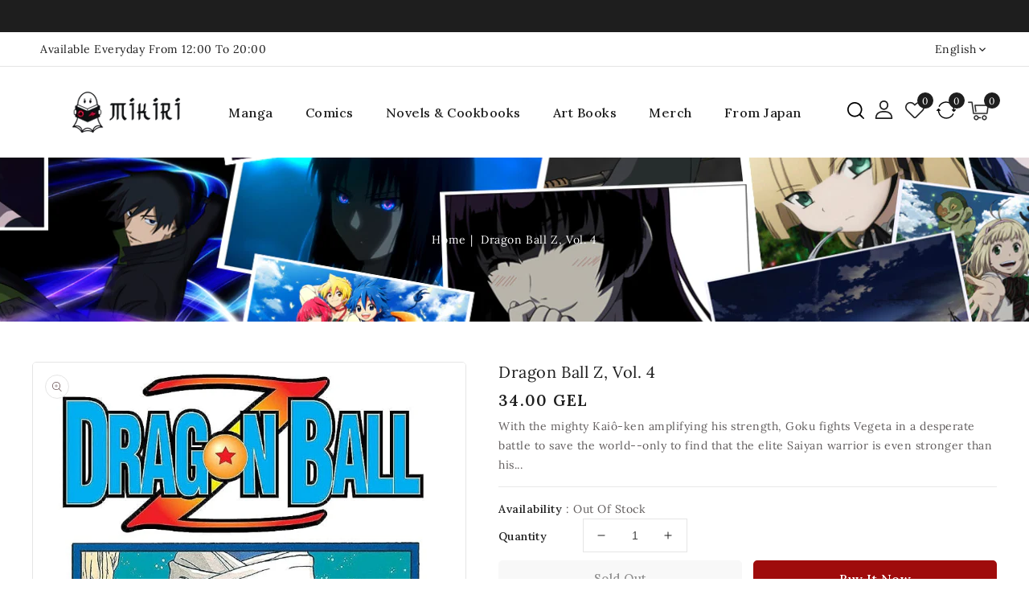

--- FILE ---
content_type: text/html; charset=utf-8
request_url: https://mikiri.ge/products/dragon-ball-z-vol-4
body_size: 36053
content:
<!doctype html>
<html class="no-js" lang="en">
   <head>
      <meta charset="utf-8">
      <meta http-equiv="X-UA-Compatible" content="IE=edge">
      <meta name="viewport" content="width=device-width,initial-scale=1">
      <meta name="theme-color" content="">
      <meta name="google-site-verification" content="pHnqIKGd_sXJYMShAtZM2wwmrMU-rJwgSEQCwe8MdGc" />
      <link rel="canonical" href="https://mikiri.ge/products/dragon-ball-z-vol-4">
      <link rel="preconnect" href="https://cdn.shopify.com" crossorigin>
      <link rel="preconnect" href="https://fonts.googleapis.com">
      <link rel="preconnect" href="https://fonts.googleapis.com">
      <link rel="preconnect" href="https://fonts.googleapis.com">
	  <link rel="preconnect" href="https://fonts.googleapis.com">
	  <link rel="preconnect" href="https://fonts.gstatic.com" crossorigin>
      <link rel="preconnect" href="https://fonts.googleapis.com">
      <link href="https://fonts.googleapis.com/css2?family=Lora:wght@400;500;600;700&display=swap" rel="stylesheet"><link rel="preconnect" href="https://fonts.shopifycdn.com" crossorigin><title>Mikiri - Manga, Comics and TCG Store </title>
      
      <meta name="description" content="With the mighty Kaiô-ken amplifying his strength, Goku fights Vegeta in a desperate battle to save the world--only to find that the elite Saiyan warrior is even stronger than his new techniques! In desperation, Goku calls upon the Genki-dama, the &quot;spirit ball,&quot; drawing power from the Earth, its people, plants, and anim">
      
<link rel="shortcut icon" href="//mikiri.ge/cdn/shop/files/android-chrome-512x512_fe92e5f8-2de3-4053-8b01-bed0f94d6688_32x32.png?v=1668969307" type="image/png">

<meta property="og:site_name" content="Mikiri - Manga, Comics and TCG Store ">
<meta property="og:url" content="https://mikiri.ge/products/dragon-ball-z-vol-4">
<meta property="og:title" content="Dragon Ball Z, Vol. 4">
<meta property="og:type" content="product">
<meta property="og:description" content="With the mighty Kaiô-ken amplifying his strength, Goku fights Vegeta in a desperate battle to save the world--only to find that the elite Saiyan warrior is even stronger than his new techniques! In desperation, Goku calls upon the Genki-dama, the &quot;spirit ball,&quot; drawing power from the Earth, its people, plants, and anim"><meta property="og:image" content="http://mikiri.ge/cdn/shop/files/711tKGzUq9L._SL1500.jpg?v=1696866824">
  <meta property="og:image:secure_url" content="https://mikiri.ge/cdn/shop/files/711tKGzUq9L._SL1500.jpg?v=1696866824">
  <meta property="og:image:width" content="800">
  <meta property="og:image:height" content="1200"><meta property="og:price:amount" content="34.00">
  <meta property="og:price:currency" content="GEL"><meta name="twitter:card" content="summary_large_image">
<meta name="twitter:title" content="Dragon Ball Z, Vol. 4">
<meta name="twitter:description" content="With the mighty Kaiô-ken amplifying his strength, Goku fights Vegeta in a desperate battle to save the world--only to find that the elite Saiyan warrior is even stronger than his new techniques! In desperation, Goku calls upon the Genki-dama, the &quot;spirit ball,&quot; drawing power from the Earth, its people, plants, and anim">

      <link href="//mikiri.ge/cdn/shop/t/2/assets/owl.carousel.css?v=173399002894877307861668295325" rel="stylesheet" type="text/css" media="all" /> 
      <link href="//mikiri.ge/cdn/shop/t/2/assets/owl.theme.css?v=34605300280296308671668295325" rel="stylesheet" type="text/css" media="all" />
      
      <link rel="stylesheet" href="//mikiri.ge/cdn/shop/t/2/assets/component-price.css?v=148133623303004512811668295324" media="print" onload="this.media='all'">
      <script src="//mikiri.ge/cdn/shop/t/2/assets/product-form.js?v=67332010904971646981668295325" defer="defer"></script>
      <script src="//mikiri.ge/cdn/shop/t/2/assets/global.js?v=180986403092322957721668295324" defer="defer"></script>
      <script src="//mikiri.ge/cdn/shop/t/2/assets/owl.carousel.min.js?v=114319823024521139561668295325" defer="defer"></script>
      <script src="//mikiri.ge/cdn/shop/t/2/assets/wishlist.js?v=78514634236923147211668295327" defer="defer"></script>
      <script src="//mikiri.ge/cdn/shop/t/2/assets/compare.js?v=105870898912471278291668295322" defer="defer"></script>
      <script src="//ajax.googleapis.com/ajax/libs/jquery/3.6.0/jquery.min.js" type="text/javascript"></script>
      <script src="//ajax.googleapis.com/ajax/libs/jqueryui/1.8.18/jquery-ui.min.js" type="text/javascript"></script>
      <script src="//code.jquery.com/jquery-latest.min.js" type="text/javascript"></script>
      <link href="//cdnjs.cloudflare.com/ajax/libs/font-awesome/4.7.0/css/font-awesome.min.css" rel="stylesheet" type="text/css" media="all" />
     
      <script src="//cdnjs.cloudflare.com/ajax/libs/fancybox/2.1.5/jquery.fancybox.min.js" type="text/javascript"></script>
      <link href="//cdnjs.cloudflare.com/ajax/libs/fancybox/2.1.5/jquery.fancybox.min.css" rel="stylesheet" type="text/css" media="all" />
      <link href="//cdn.jsdelivr.net/npm/slick-carousel@1.8.1/slick/slick.css" rel="stylesheet" type="text/css" media="all" />
      <link href="//mikiri.ge/cdn/shop/t/2/assets/quickview.css?v=44567593135228512561668295325" rel="stylesheet" type="text/css" media="all" /> 
      <script src="//cdn.jsdelivr.net/npm/slick-carousel@1.8.1/slick/slick.min.js" type="text/javascript"></script>
      <script src="//mikiri.ge/cdn/shop/t/2/assets/quickview.js?v=161636554741179801321668295325" type="text/javascript"></script>
      <script>
      
       var content = "\u003cdiv class=\"images-column\"\u003e\n\u003cdiv class=\"qv-product-images\"\u003e\u003c\/div\u003e\n\u003cdiv class=\"qv-product-images-variant\"\u003e\u003c\/div\u003e\n\u003c\/div\u003e\n\u003cdiv class=\"qv-content\"\u003e\n   \u003cdiv class=\"holder\"\u003e\n      \u003ch1 class=\"qv-product-title\"\u003e\u003c\/h1\u003e     \n      \u003cdiv class=\"qv-price\"\u003e\n         \u003cdiv class=\"price-current\"\u003e\n            \u003cdiv class=\"price-currency\"\u003e₾\u003c\/div\u003e\n            \u003cdiv class=\"qv-product-price\"\u003e\u003c\/div\u003e\n         \u003c\/div\u003e\n         \u003cdiv class=\"original-price\"\u003e\n            \u003cdiv class=\"price-currency\"\u003e₾\u003c\/div\u003e\n            \u003cdiv class=\"qv-product-original-price\"\u003e\u003c\/div\u003e\n         \u003c\/div\u003e\n      \u003c\/div\u003e\n      \u003cdiv class=\"qv-product-description\"\u003e\u003c\/div\u003e\n      \u003cdiv class=\"qv-info\"\u003e\n         \u003cdiv class=\"qv-product-type-title\"\u003e\n            \u003cspan class=\"product-type\"\u003eType\u003c\/span\u003e:\n            \u003cspan class=\"qv-product-type\"\u003e\u003c\/span\u003e\n         \u003c\/div\u003e\n         \u003cdiv class=\"qv-view-vendor-title\"\u003e\n            \u003cspan class=\"product-vendor_name\"\u003eBrand\u003c\/span\u003e:\n            \u003cspan class=\"qv-view-vendor\"\u003e\u003c\/span\u003e\n         \u003c\/div\u003e\n         \u003cdiv class=\"qv-sku\"\u003e\n            \u003cspan class=\"sku-name\"\u003eSku\u003c\/span\u003e:\n            \u003cspan class=\"qv-view-sku\"\u003e\u003c\/span\u003e\n         \u003c\/div\u003e\n      \u003c\/div\u003e\n      \u003cdiv class=\"qv-add-to-cart\"\u003e\n         \u003cdiv class=\"qv-product-options\"\u003e\u003c\/div\u003e\n         \u003cdiv class=\"quantity-qv\"\u003e\n            \u003cspan\u003eQuantity\u003c\/span\u003e\n            \u003cinput type=\"number\" class=\"qv-quantity\" value=\"1\" min=\"1\"\u003e\n         \u003c\/div\u003e\n         \u003cinput type=\"submit\" class=\"qv-add-button button\" value=\"Add to cart\"\u003e\n      \u003c\/div\u003e\n      \u003ca class=\"view-product\" href=\"\"\u003e\u003cspan\u003eView Full Product Details\u003c\/span\u003e\u003c\/a\u003e\n   \u003c\/div\u003e\n\u003c\/div\u003e\n\n";
     </script>
     
      
      <script>window.performance && window.performance.mark && window.performance.mark('shopify.content_for_header.start');</script><meta name="facebook-domain-verification" content="wzan46i44ik0wnbw7kihjfv1uv5eou">
<meta name="google-site-verification" content="pHnqIKGd_sXJYMShAtZM2wwmrMU-rJwgSEQCwe8MdGc">
<meta id="shopify-digital-wallet" name="shopify-digital-wallet" content="/67886154042/digital_wallets/dialog">
<link rel="alternate" hreflang="x-default" href="https://mikiri.ge/products/dragon-ball-z-vol-4">
<link rel="alternate" hreflang="en" href="https://mikiri.ge/products/dragon-ball-z-vol-4">
<link rel="alternate" hreflang="ka" href="https://mikiri.ge/ka/products/dragon-ball-z-vol-4">
<link rel="alternate" type="application/json+oembed" href="https://mikiri.ge/products/dragon-ball-z-vol-4.oembed">
<script async="async" src="/checkouts/internal/preloads.js?locale=en-GE"></script>
<script id="shopify-features" type="application/json">{"accessToken":"346cf4ac25129362685aff573857dc3d","betas":["rich-media-storefront-analytics"],"domain":"mikiri.ge","predictiveSearch":true,"shopId":67886154042,"locale":"en"}</script>
<script>var Shopify = Shopify || {};
Shopify.shop = "mikiri-3305.myshopify.com";
Shopify.locale = "en";
Shopify.currency = {"active":"GEL","rate":"1.0"};
Shopify.country = "GE";
Shopify.theme = {"name":"Mikiri","id":138125214010,"schema_name":"Artistic-Installer","schema_version":"1.0.0","theme_store_id":null,"role":"main"};
Shopify.theme.handle = "null";
Shopify.theme.style = {"id":null,"handle":null};
Shopify.cdnHost = "mikiri.ge/cdn";
Shopify.routes = Shopify.routes || {};
Shopify.routes.root = "/";</script>
<script type="module">!function(o){(o.Shopify=o.Shopify||{}).modules=!0}(window);</script>
<script>!function(o){function n(){var o=[];function n(){o.push(Array.prototype.slice.apply(arguments))}return n.q=o,n}var t=o.Shopify=o.Shopify||{};t.loadFeatures=n(),t.autoloadFeatures=n()}(window);</script>
<script id="shop-js-analytics" type="application/json">{"pageType":"product"}</script>
<script defer="defer" async type="module" src="//mikiri.ge/cdn/shopifycloud/shop-js/modules/v2/client.init-shop-cart-sync_BT-GjEfc.en.esm.js"></script>
<script defer="defer" async type="module" src="//mikiri.ge/cdn/shopifycloud/shop-js/modules/v2/chunk.common_D58fp_Oc.esm.js"></script>
<script defer="defer" async type="module" src="//mikiri.ge/cdn/shopifycloud/shop-js/modules/v2/chunk.modal_xMitdFEc.esm.js"></script>
<script type="module">
  await import("//mikiri.ge/cdn/shopifycloud/shop-js/modules/v2/client.init-shop-cart-sync_BT-GjEfc.en.esm.js");
await import("//mikiri.ge/cdn/shopifycloud/shop-js/modules/v2/chunk.common_D58fp_Oc.esm.js");
await import("//mikiri.ge/cdn/shopifycloud/shop-js/modules/v2/chunk.modal_xMitdFEc.esm.js");

  window.Shopify.SignInWithShop?.initShopCartSync?.({"fedCMEnabled":true,"windoidEnabled":true});

</script>
<script id="__st">var __st={"a":67886154042,"offset":14400,"reqid":"861c6721-fd53-447a-8bc4-59e2c971c188-1769443259","pageurl":"mikiri.ge\/products\/dragon-ball-z-vol-4","u":"0d5d1fef1b65","p":"product","rtyp":"product","rid":8736579780922};</script>
<script>window.ShopifyPaypalV4VisibilityTracking = true;</script>
<script id="form-persister">!function(){'use strict';const t='contact',e='new_comment',n=[[t,t],['blogs',e],['comments',e],[t,'customer']],o='password',r='form_key',c=['recaptcha-v3-token','g-recaptcha-response','h-captcha-response',o],s=()=>{try{return window.sessionStorage}catch{return}},i='__shopify_v',u=t=>t.elements[r],a=function(){const t=[...n].map((([t,e])=>`form[action*='/${t}']:not([data-nocaptcha='true']) input[name='form_type'][value='${e}']`)).join(',');var e;return e=t,()=>e?[...document.querySelectorAll(e)].map((t=>t.form)):[]}();function m(t){const e=u(t);a().includes(t)&&(!e||!e.value)&&function(t){try{if(!s())return;!function(t){const e=s();if(!e)return;const n=u(t);if(!n)return;const o=n.value;o&&e.removeItem(o)}(t);const e=Array.from(Array(32),(()=>Math.random().toString(36)[2])).join('');!function(t,e){u(t)||t.append(Object.assign(document.createElement('input'),{type:'hidden',name:r})),t.elements[r].value=e}(t,e),function(t,e){const n=s();if(!n)return;const r=[...t.querySelectorAll(`input[type='${o}']`)].map((({name:t})=>t)),u=[...c,...r],a={};for(const[o,c]of new FormData(t).entries())u.includes(o)||(a[o]=c);n.setItem(e,JSON.stringify({[i]:1,action:t.action,data:a}))}(t,e)}catch(e){console.error('failed to persist form',e)}}(t)}const f=t=>{if('true'===t.dataset.persistBound)return;const e=function(t,e){const n=function(t){return'function'==typeof t.submit?t.submit:HTMLFormElement.prototype.submit}(t).bind(t);return function(){let t;return()=>{t||(t=!0,(()=>{try{e(),n()}catch(t){(t=>{console.error('form submit failed',t)})(t)}})(),setTimeout((()=>t=!1),250))}}()}(t,(()=>{m(t)}));!function(t,e){if('function'==typeof t.submit&&'function'==typeof e)try{t.submit=e}catch{}}(t,e),t.addEventListener('submit',(t=>{t.preventDefault(),e()})),t.dataset.persistBound='true'};!function(){function t(t){const e=(t=>{const e=t.target;return e instanceof HTMLFormElement?e:e&&e.form})(t);e&&m(e)}document.addEventListener('submit',t),document.addEventListener('DOMContentLoaded',(()=>{const e=a();for(const t of e)f(t);var n;n=document.body,new window.MutationObserver((t=>{for(const e of t)if('childList'===e.type&&e.addedNodes.length)for(const t of e.addedNodes)1===t.nodeType&&'FORM'===t.tagName&&a().includes(t)&&f(t)})).observe(n,{childList:!0,subtree:!0,attributes:!1}),document.removeEventListener('submit',t)}))}()}();</script>
<script integrity="sha256-4kQ18oKyAcykRKYeNunJcIwy7WH5gtpwJnB7kiuLZ1E=" data-source-attribution="shopify.loadfeatures" defer="defer" src="//mikiri.ge/cdn/shopifycloud/storefront/assets/storefront/load_feature-a0a9edcb.js" crossorigin="anonymous"></script>
<script data-source-attribution="shopify.dynamic_checkout.dynamic.init">var Shopify=Shopify||{};Shopify.PaymentButton=Shopify.PaymentButton||{isStorefrontPortableWallets:!0,init:function(){window.Shopify.PaymentButton.init=function(){};var t=document.createElement("script");t.src="https://mikiri.ge/cdn/shopifycloud/portable-wallets/latest/portable-wallets.en.js",t.type="module",document.head.appendChild(t)}};
</script>
<script data-source-attribution="shopify.dynamic_checkout.buyer_consent">
  function portableWalletsHideBuyerConsent(e){var t=document.getElementById("shopify-buyer-consent"),n=document.getElementById("shopify-subscription-policy-button");t&&n&&(t.classList.add("hidden"),t.setAttribute("aria-hidden","true"),n.removeEventListener("click",e))}function portableWalletsShowBuyerConsent(e){var t=document.getElementById("shopify-buyer-consent"),n=document.getElementById("shopify-subscription-policy-button");t&&n&&(t.classList.remove("hidden"),t.removeAttribute("aria-hidden"),n.addEventListener("click",e))}window.Shopify?.PaymentButton&&(window.Shopify.PaymentButton.hideBuyerConsent=portableWalletsHideBuyerConsent,window.Shopify.PaymentButton.showBuyerConsent=portableWalletsShowBuyerConsent);
</script>
<script>
  function portableWalletsCleanup(e){e&&e.src&&console.error("Failed to load portable wallets script "+e.src);var t=document.querySelectorAll("shopify-accelerated-checkout .shopify-payment-button__skeleton, shopify-accelerated-checkout-cart .wallet-cart-button__skeleton"),e=document.getElementById("shopify-buyer-consent");for(let e=0;e<t.length;e++)t[e].remove();e&&e.remove()}function portableWalletsNotLoadedAsModule(e){e instanceof ErrorEvent&&"string"==typeof e.message&&e.message.includes("import.meta")&&"string"==typeof e.filename&&e.filename.includes("portable-wallets")&&(window.removeEventListener("error",portableWalletsNotLoadedAsModule),window.Shopify.PaymentButton.failedToLoad=e,"loading"===document.readyState?document.addEventListener("DOMContentLoaded",window.Shopify.PaymentButton.init):window.Shopify.PaymentButton.init())}window.addEventListener("error",portableWalletsNotLoadedAsModule);
</script>

<script type="module" src="https://mikiri.ge/cdn/shopifycloud/portable-wallets/latest/portable-wallets.en.js" onError="portableWalletsCleanup(this)" crossorigin="anonymous"></script>
<script nomodule>
  document.addEventListener("DOMContentLoaded", portableWalletsCleanup);
</script>

<link id="shopify-accelerated-checkout-styles" rel="stylesheet" media="screen" href="https://mikiri.ge/cdn/shopifycloud/portable-wallets/latest/accelerated-checkout-backwards-compat.css" crossorigin="anonymous">
<style id="shopify-accelerated-checkout-cart">
        #shopify-buyer-consent {
  margin-top: 1em;
  display: inline-block;
  width: 100%;
}

#shopify-buyer-consent.hidden {
  display: none;
}

#shopify-subscription-policy-button {
  background: none;
  border: none;
  padding: 0;
  text-decoration: underline;
  font-size: inherit;
  cursor: pointer;
}

#shopify-subscription-policy-button::before {
  box-shadow: none;
}

      </style>
<script id="sections-script" data-sections="main-product,product-recommendations,announcement-bar,header" defer="defer" src="//mikiri.ge/cdn/shop/t/2/compiled_assets/scripts.js?v=3857"></script>
<script>window.performance && window.performance.mark && window.performance.mark('shopify.content_for_header.end');</script>

      <style data-shopify>
      @font-face {
  font-family: Lora;
  font-weight: 400;
  font-style: normal;
  font-display: swap;
  src: url("//mikiri.ge/cdn/fonts/lora/lora_n4.9a60cb39eff3bfbc472bac5b3c5c4d7c878f0a8d.woff2") format("woff2"),
       url("//mikiri.ge/cdn/fonts/lora/lora_n4.4d935d2630ceaf34d2e494106075f8d9f1257d25.woff") format("woff");
}

      @font-face {
  font-family: Lora;
  font-weight: 700;
  font-style: normal;
  font-display: swap;
  src: url("//mikiri.ge/cdn/fonts/lora/lora_n7.58a834e7e54c895806b2ffc982e4a00af29b1b9c.woff2") format("woff2"),
       url("//mikiri.ge/cdn/fonts/lora/lora_n7.05fdf76140ca6e72e48561caf7f9893c487c3f1b.woff") format("woff");
}

      @font-face {
  font-family: Lora;
  font-weight: 400;
  font-style: italic;
  font-display: swap;
  src: url("//mikiri.ge/cdn/fonts/lora/lora_i4.a5059b22bd0a7547da84d66d2f523d17d17325d3.woff2") format("woff2"),
       url("//mikiri.ge/cdn/fonts/lora/lora_i4.cb2d2ab46128fa7f84060d5f92cf3f49dc8181bd.woff") format("woff");
}

      @font-face {
  font-family: Lora;
  font-weight: 700;
  font-style: italic;
  font-display: swap;
  src: url("//mikiri.ge/cdn/fonts/lora/lora_i7.1bf76118f47019e7581a865f0f538b8ea5900419.woff2") format("woff2"),
       url("//mikiri.ge/cdn/fonts/lora/lora_i7.1a7c7f083405ec98e57d8033d38caa748580f7ff.woff") format("woff");
}

      @font-face {
  font-family: Lora;
  font-weight: 400;
  font-style: normal;
  font-display: swap;
  src: url("//mikiri.ge/cdn/fonts/lora/lora_n4.9a60cb39eff3bfbc472bac5b3c5c4d7c878f0a8d.woff2") format("woff2"),
       url("//mikiri.ge/cdn/fonts/lora/lora_n4.4d935d2630ceaf34d2e494106075f8d9f1257d25.woff") format("woff");
}

      :root {
      --font-body-family: Lora, serif;
      --font-body-style: normal;
      --font-body-weight: 400;
      --font-heading-family: Lora, serif;
      --font-heading-style: normal;
      --font-heading-weight: 400;
      --color-base-text: #1e1e1e;
      --color-base-text-rgb: 30, 30, 30;
      --color-base-background-1: #ffffff;
      --color-base-background-1-rgb: 255, 255, 255;
      --color-base-accent-1: #1e1e1e;
      --color-base-accent-1-rgb: 30, 30, 30;
      --color-base-accent-2: #f0f0f0;
      --color-base-accent-2-rgb: 240, 240, 240;
      --color-base-border: #e5e5e5;
      --color-base-button-text: #ffffff;
      --color-base-button-text-hover: #ffffff;
      --color-base-button-background: #9f0c0c;
      --color-base-button-background-hover: #1e1e1e;
      --color-base-text-opacity-10-percent: #e9e9e9;
      --color-base-text-opacity-20-percent: #d2d2d2;
      --color-base-text-opacity-55-percent: #838383;
      --color-base-text-opacity-85-percent: #404040;
      --color-base-accent-1-opacity-10-percent: #e9e9e9;
      --color-base-accent-2-opacity-10-percent: #fefefe;
      --color-rating-empty: #dadada;
      --color-rating-filled: #ffc30e;
      --color-base-body-text: #615d5d;
      }
      *,
      *::before,
      *::after {
      box-sizing: inherit;
      }
      html {
      box-sizing: border-box;
      font-size: 62.5%;
      height: 100%;
      }
      body {
      display: grid;
      grid-template-rows: auto auto 1fr auto;
      grid-template-columns: 100%;
      min-height: 100%;
      margin: 0;
      font-size: 14px;
      letter-spacing: 0.5px;
      line-height: 24px;
      font-family: var(--font-body-family);
      font-style: var(--font-body-style);
      font-weight: var(--font-body-weight);
      color: var(--color-base-body-text);
      background-color: var(--color-base-background-1);
      }
      </style>
      <link href="//mikiri.ge/cdn/shop/t/2/assets/base.css?v=38975393793653703891669209818" rel="stylesheet" type="text/css" media="all" />
<link rel="preload" as="font" href="//mikiri.ge/cdn/fonts/lora/lora_n4.9a60cb39eff3bfbc472bac5b3c5c4d7c878f0a8d.woff2" type="font/woff2" crossorigin><link rel="preload" as="font" href="//mikiri.ge/cdn/fonts/lora/lora_n4.9a60cb39eff3bfbc472bac5b3c5c4d7c878f0a8d.woff2" type="font/woff2" crossorigin><link rel="stylesheet" href="//mikiri.ge/cdn/shop/t/2/assets/component-predictive-search.css?v=168274703604944399301668295323" media="print" onload="this.media='all'"><script>
         document.documentElement.className = document.documentElement.className.replace('no-js', 'js');
      </script>
     <!-- "snippets/judgeme_core.liquid" was not rendered, the associated app was uninstalled -->
<link href="https://monorail-edge.shopifysvc.com" rel="dns-prefetch">
<script>(function(){if ("sendBeacon" in navigator && "performance" in window) {try {var session_token_from_headers = performance.getEntriesByType('navigation')[0].serverTiming.find(x => x.name == '_s').description;} catch {var session_token_from_headers = undefined;}var session_cookie_matches = document.cookie.match(/_shopify_s=([^;]*)/);var session_token_from_cookie = session_cookie_matches && session_cookie_matches.length === 2 ? session_cookie_matches[1] : "";var session_token = session_token_from_headers || session_token_from_cookie || "";function handle_abandonment_event(e) {var entries = performance.getEntries().filter(function(entry) {return /monorail-edge.shopifysvc.com/.test(entry.name);});if (!window.abandonment_tracked && entries.length === 0) {window.abandonment_tracked = true;var currentMs = Date.now();var navigation_start = performance.timing.navigationStart;var payload = {shop_id: 67886154042,url: window.location.href,navigation_start,duration: currentMs - navigation_start,session_token,page_type: "product"};window.navigator.sendBeacon("https://monorail-edge.shopifysvc.com/v1/produce", JSON.stringify({schema_id: "online_store_buyer_site_abandonment/1.1",payload: payload,metadata: {event_created_at_ms: currentMs,event_sent_at_ms: currentMs}}));}}window.addEventListener('pagehide', handle_abandonment_event);}}());</script>
<script id="web-pixels-manager-setup">(function e(e,d,r,n,o){if(void 0===o&&(o={}),!Boolean(null===(a=null===(i=window.Shopify)||void 0===i?void 0:i.analytics)||void 0===a?void 0:a.replayQueue)){var i,a;window.Shopify=window.Shopify||{};var t=window.Shopify;t.analytics=t.analytics||{};var s=t.analytics;s.replayQueue=[],s.publish=function(e,d,r){return s.replayQueue.push([e,d,r]),!0};try{self.performance.mark("wpm:start")}catch(e){}var l=function(){var e={modern:/Edge?\/(1{2}[4-9]|1[2-9]\d|[2-9]\d{2}|\d{4,})\.\d+(\.\d+|)|Firefox\/(1{2}[4-9]|1[2-9]\d|[2-9]\d{2}|\d{4,})\.\d+(\.\d+|)|Chrom(ium|e)\/(9{2}|\d{3,})\.\d+(\.\d+|)|(Maci|X1{2}).+ Version\/(15\.\d+|(1[6-9]|[2-9]\d|\d{3,})\.\d+)([,.]\d+|)( \(\w+\)|)( Mobile\/\w+|) Safari\/|Chrome.+OPR\/(9{2}|\d{3,})\.\d+\.\d+|(CPU[ +]OS|iPhone[ +]OS|CPU[ +]iPhone|CPU IPhone OS|CPU iPad OS)[ +]+(15[._]\d+|(1[6-9]|[2-9]\d|\d{3,})[._]\d+)([._]\d+|)|Android:?[ /-](13[3-9]|1[4-9]\d|[2-9]\d{2}|\d{4,})(\.\d+|)(\.\d+|)|Android.+Firefox\/(13[5-9]|1[4-9]\d|[2-9]\d{2}|\d{4,})\.\d+(\.\d+|)|Android.+Chrom(ium|e)\/(13[3-9]|1[4-9]\d|[2-9]\d{2}|\d{4,})\.\d+(\.\d+|)|SamsungBrowser\/([2-9]\d|\d{3,})\.\d+/,legacy:/Edge?\/(1[6-9]|[2-9]\d|\d{3,})\.\d+(\.\d+|)|Firefox\/(5[4-9]|[6-9]\d|\d{3,})\.\d+(\.\d+|)|Chrom(ium|e)\/(5[1-9]|[6-9]\d|\d{3,})\.\d+(\.\d+|)([\d.]+$|.*Safari\/(?![\d.]+ Edge\/[\d.]+$))|(Maci|X1{2}).+ Version\/(10\.\d+|(1[1-9]|[2-9]\d|\d{3,})\.\d+)([,.]\d+|)( \(\w+\)|)( Mobile\/\w+|) Safari\/|Chrome.+OPR\/(3[89]|[4-9]\d|\d{3,})\.\d+\.\d+|(CPU[ +]OS|iPhone[ +]OS|CPU[ +]iPhone|CPU IPhone OS|CPU iPad OS)[ +]+(10[._]\d+|(1[1-9]|[2-9]\d|\d{3,})[._]\d+)([._]\d+|)|Android:?[ /-](13[3-9]|1[4-9]\d|[2-9]\d{2}|\d{4,})(\.\d+|)(\.\d+|)|Mobile Safari.+OPR\/([89]\d|\d{3,})\.\d+\.\d+|Android.+Firefox\/(13[5-9]|1[4-9]\d|[2-9]\d{2}|\d{4,})\.\d+(\.\d+|)|Android.+Chrom(ium|e)\/(13[3-9]|1[4-9]\d|[2-9]\d{2}|\d{4,})\.\d+(\.\d+|)|Android.+(UC? ?Browser|UCWEB|U3)[ /]?(15\.([5-9]|\d{2,})|(1[6-9]|[2-9]\d|\d{3,})\.\d+)\.\d+|SamsungBrowser\/(5\.\d+|([6-9]|\d{2,})\.\d+)|Android.+MQ{2}Browser\/(14(\.(9|\d{2,})|)|(1[5-9]|[2-9]\d|\d{3,})(\.\d+|))(\.\d+|)|K[Aa][Ii]OS\/(3\.\d+|([4-9]|\d{2,})\.\d+)(\.\d+|)/},d=e.modern,r=e.legacy,n=navigator.userAgent;return n.match(d)?"modern":n.match(r)?"legacy":"unknown"}(),u="modern"===l?"modern":"legacy",c=(null!=n?n:{modern:"",legacy:""})[u],f=function(e){return[e.baseUrl,"/wpm","/b",e.hashVersion,"modern"===e.buildTarget?"m":"l",".js"].join("")}({baseUrl:d,hashVersion:r,buildTarget:u}),m=function(e){var d=e.version,r=e.bundleTarget,n=e.surface,o=e.pageUrl,i=e.monorailEndpoint;return{emit:function(e){var a=e.status,t=e.errorMsg,s=(new Date).getTime(),l=JSON.stringify({metadata:{event_sent_at_ms:s},events:[{schema_id:"web_pixels_manager_load/3.1",payload:{version:d,bundle_target:r,page_url:o,status:a,surface:n,error_msg:t},metadata:{event_created_at_ms:s}}]});if(!i)return console&&console.warn&&console.warn("[Web Pixels Manager] No Monorail endpoint provided, skipping logging."),!1;try{return self.navigator.sendBeacon.bind(self.navigator)(i,l)}catch(e){}var u=new XMLHttpRequest;try{return u.open("POST",i,!0),u.setRequestHeader("Content-Type","text/plain"),u.send(l),!0}catch(e){return console&&console.warn&&console.warn("[Web Pixels Manager] Got an unhandled error while logging to Monorail."),!1}}}}({version:r,bundleTarget:l,surface:e.surface,pageUrl:self.location.href,monorailEndpoint:e.monorailEndpoint});try{o.browserTarget=l,function(e){var d=e.src,r=e.async,n=void 0===r||r,o=e.onload,i=e.onerror,a=e.sri,t=e.scriptDataAttributes,s=void 0===t?{}:t,l=document.createElement("script"),u=document.querySelector("head"),c=document.querySelector("body");if(l.async=n,l.src=d,a&&(l.integrity=a,l.crossOrigin="anonymous"),s)for(var f in s)if(Object.prototype.hasOwnProperty.call(s,f))try{l.dataset[f]=s[f]}catch(e){}if(o&&l.addEventListener("load",o),i&&l.addEventListener("error",i),u)u.appendChild(l);else{if(!c)throw new Error("Did not find a head or body element to append the script");c.appendChild(l)}}({src:f,async:!0,onload:function(){if(!function(){var e,d;return Boolean(null===(d=null===(e=window.Shopify)||void 0===e?void 0:e.analytics)||void 0===d?void 0:d.initialized)}()){var d=window.webPixelsManager.init(e)||void 0;if(d){var r=window.Shopify.analytics;r.replayQueue.forEach((function(e){var r=e[0],n=e[1],o=e[2];d.publishCustomEvent(r,n,o)})),r.replayQueue=[],r.publish=d.publishCustomEvent,r.visitor=d.visitor,r.initialized=!0}}},onerror:function(){return m.emit({status:"failed",errorMsg:"".concat(f," has failed to load")})},sri:function(e){var d=/^sha384-[A-Za-z0-9+/=]+$/;return"string"==typeof e&&d.test(e)}(c)?c:"",scriptDataAttributes:o}),m.emit({status:"loading"})}catch(e){m.emit({status:"failed",errorMsg:(null==e?void 0:e.message)||"Unknown error"})}}})({shopId: 67886154042,storefrontBaseUrl: "https://mikiri.ge",extensionsBaseUrl: "https://extensions.shopifycdn.com/cdn/shopifycloud/web-pixels-manager",monorailEndpoint: "https://monorail-edge.shopifysvc.com/unstable/produce_batch",surface: "storefront-renderer",enabledBetaFlags: ["2dca8a86"],webPixelsConfigList: [{"id":"873201978","configuration":"{\"config\":\"{\\\"pixel_id\\\":\\\"GT-PHXRVMH\\\",\\\"target_country\\\":\\\"GE\\\",\\\"gtag_events\\\":[{\\\"type\\\":\\\"purchase\\\",\\\"action_label\\\":\\\"MC-120VHEBGNT\\\"},{\\\"type\\\":\\\"page_view\\\",\\\"action_label\\\":\\\"MC-120VHEBGNT\\\"},{\\\"type\\\":\\\"view_item\\\",\\\"action_label\\\":\\\"MC-120VHEBGNT\\\"}],\\\"enable_monitoring_mode\\\":false}\"}","eventPayloadVersion":"v1","runtimeContext":"OPEN","scriptVersion":"b2a88bafab3e21179ed38636efcd8a93","type":"APP","apiClientId":1780363,"privacyPurposes":[],"dataSharingAdjustments":{"protectedCustomerApprovalScopes":["read_customer_address","read_customer_email","read_customer_name","read_customer_personal_data","read_customer_phone"]}},{"id":"374276410","configuration":"{\"pixel_id\":\"773815034306852\",\"pixel_type\":\"facebook_pixel\"}","eventPayloadVersion":"v1","runtimeContext":"OPEN","scriptVersion":"ca16bc87fe92b6042fbaa3acc2fbdaa6","type":"APP","apiClientId":2329312,"privacyPurposes":["ANALYTICS","MARKETING","SALE_OF_DATA"],"dataSharingAdjustments":{"protectedCustomerApprovalScopes":["read_customer_address","read_customer_email","read_customer_name","read_customer_personal_data","read_customer_phone"]}},{"id":"shopify-app-pixel","configuration":"{}","eventPayloadVersion":"v1","runtimeContext":"STRICT","scriptVersion":"0450","apiClientId":"shopify-pixel","type":"APP","privacyPurposes":["ANALYTICS","MARKETING"]},{"id":"shopify-custom-pixel","eventPayloadVersion":"v1","runtimeContext":"LAX","scriptVersion":"0450","apiClientId":"shopify-pixel","type":"CUSTOM","privacyPurposes":["ANALYTICS","MARKETING"]}],isMerchantRequest: false,initData: {"shop":{"name":"Mikiri - Manga, Comics and TCG Store ","paymentSettings":{"currencyCode":"GEL"},"myshopifyDomain":"mikiri-3305.myshopify.com","countryCode":"GE","storefrontUrl":"https:\/\/mikiri.ge"},"customer":null,"cart":null,"checkout":null,"productVariants":[{"price":{"amount":34.0,"currencyCode":"GEL"},"product":{"title":"Dragon Ball Z, Vol. 4","vendor":"Mikiri - Manga, Comics and Pokemon TCG Store","id":"8736579780922","untranslatedTitle":"Dragon Ball Z, Vol. 4","url":"\/products\/dragon-ball-z-vol-4","type":"Manga"},"id":"46956306858298","image":{"src":"\/\/mikiri.ge\/cdn\/shop\/files\/711tKGzUq9L._SL1500.jpg?v=1696866824"},"sku":null,"title":"Default Title","untranslatedTitle":"Default Title"}],"purchasingCompany":null},},"https://mikiri.ge/cdn","fcfee988w5aeb613cpc8e4bc33m6693e112",{"modern":"","legacy":""},{"shopId":"67886154042","storefrontBaseUrl":"https:\/\/mikiri.ge","extensionBaseUrl":"https:\/\/extensions.shopifycdn.com\/cdn\/shopifycloud\/web-pixels-manager","surface":"storefront-renderer","enabledBetaFlags":"[\"2dca8a86\"]","isMerchantRequest":"false","hashVersion":"fcfee988w5aeb613cpc8e4bc33m6693e112","publish":"custom","events":"[[\"page_viewed\",{}],[\"product_viewed\",{\"productVariant\":{\"price\":{\"amount\":34.0,\"currencyCode\":\"GEL\"},\"product\":{\"title\":\"Dragon Ball Z, Vol. 4\",\"vendor\":\"Mikiri - Manga, Comics and Pokemon TCG Store\",\"id\":\"8736579780922\",\"untranslatedTitle\":\"Dragon Ball Z, Vol. 4\",\"url\":\"\/products\/dragon-ball-z-vol-4\",\"type\":\"Manga\"},\"id\":\"46956306858298\",\"image\":{\"src\":\"\/\/mikiri.ge\/cdn\/shop\/files\/711tKGzUq9L._SL1500.jpg?v=1696866824\"},\"sku\":null,\"title\":\"Default Title\",\"untranslatedTitle\":\"Default Title\"}}]]"});</script><script>
  window.ShopifyAnalytics = window.ShopifyAnalytics || {};
  window.ShopifyAnalytics.meta = window.ShopifyAnalytics.meta || {};
  window.ShopifyAnalytics.meta.currency = 'GEL';
  var meta = {"product":{"id":8736579780922,"gid":"gid:\/\/shopify\/Product\/8736579780922","vendor":"Mikiri - Manga, Comics and Pokemon TCG Store","type":"Manga","handle":"dragon-ball-z-vol-4","variants":[{"id":46956306858298,"price":3400,"name":"Dragon Ball Z, Vol. 4","public_title":null,"sku":null}],"remote":false},"page":{"pageType":"product","resourceType":"product","resourceId":8736579780922,"requestId":"861c6721-fd53-447a-8bc4-59e2c971c188-1769443259"}};
  for (var attr in meta) {
    window.ShopifyAnalytics.meta[attr] = meta[attr];
  }
</script>
<script class="analytics">
  (function () {
    var customDocumentWrite = function(content) {
      var jquery = null;

      if (window.jQuery) {
        jquery = window.jQuery;
      } else if (window.Checkout && window.Checkout.$) {
        jquery = window.Checkout.$;
      }

      if (jquery) {
        jquery('body').append(content);
      }
    };

    var hasLoggedConversion = function(token) {
      if (token) {
        return document.cookie.indexOf('loggedConversion=' + token) !== -1;
      }
      return false;
    }

    var setCookieIfConversion = function(token) {
      if (token) {
        var twoMonthsFromNow = new Date(Date.now());
        twoMonthsFromNow.setMonth(twoMonthsFromNow.getMonth() + 2);

        document.cookie = 'loggedConversion=' + token + '; expires=' + twoMonthsFromNow;
      }
    }

    var trekkie = window.ShopifyAnalytics.lib = window.trekkie = window.trekkie || [];
    if (trekkie.integrations) {
      return;
    }
    trekkie.methods = [
      'identify',
      'page',
      'ready',
      'track',
      'trackForm',
      'trackLink'
    ];
    trekkie.factory = function(method) {
      return function() {
        var args = Array.prototype.slice.call(arguments);
        args.unshift(method);
        trekkie.push(args);
        return trekkie;
      };
    };
    for (var i = 0; i < trekkie.methods.length; i++) {
      var key = trekkie.methods[i];
      trekkie[key] = trekkie.factory(key);
    }
    trekkie.load = function(config) {
      trekkie.config = config || {};
      trekkie.config.initialDocumentCookie = document.cookie;
      var first = document.getElementsByTagName('script')[0];
      var script = document.createElement('script');
      script.type = 'text/javascript';
      script.onerror = function(e) {
        var scriptFallback = document.createElement('script');
        scriptFallback.type = 'text/javascript';
        scriptFallback.onerror = function(error) {
                var Monorail = {
      produce: function produce(monorailDomain, schemaId, payload) {
        var currentMs = new Date().getTime();
        var event = {
          schema_id: schemaId,
          payload: payload,
          metadata: {
            event_created_at_ms: currentMs,
            event_sent_at_ms: currentMs
          }
        };
        return Monorail.sendRequest("https://" + monorailDomain + "/v1/produce", JSON.stringify(event));
      },
      sendRequest: function sendRequest(endpointUrl, payload) {
        // Try the sendBeacon API
        if (window && window.navigator && typeof window.navigator.sendBeacon === 'function' && typeof window.Blob === 'function' && !Monorail.isIos12()) {
          var blobData = new window.Blob([payload], {
            type: 'text/plain'
          });

          if (window.navigator.sendBeacon(endpointUrl, blobData)) {
            return true;
          } // sendBeacon was not successful

        } // XHR beacon

        var xhr = new XMLHttpRequest();

        try {
          xhr.open('POST', endpointUrl);
          xhr.setRequestHeader('Content-Type', 'text/plain');
          xhr.send(payload);
        } catch (e) {
          console.log(e);
        }

        return false;
      },
      isIos12: function isIos12() {
        return window.navigator.userAgent.lastIndexOf('iPhone; CPU iPhone OS 12_') !== -1 || window.navigator.userAgent.lastIndexOf('iPad; CPU OS 12_') !== -1;
      }
    };
    Monorail.produce('monorail-edge.shopifysvc.com',
      'trekkie_storefront_load_errors/1.1',
      {shop_id: 67886154042,
      theme_id: 138125214010,
      app_name: "storefront",
      context_url: window.location.href,
      source_url: "//mikiri.ge/cdn/s/trekkie.storefront.8d95595f799fbf7e1d32231b9a28fd43b70c67d3.min.js"});

        };
        scriptFallback.async = true;
        scriptFallback.src = '//mikiri.ge/cdn/s/trekkie.storefront.8d95595f799fbf7e1d32231b9a28fd43b70c67d3.min.js';
        first.parentNode.insertBefore(scriptFallback, first);
      };
      script.async = true;
      script.src = '//mikiri.ge/cdn/s/trekkie.storefront.8d95595f799fbf7e1d32231b9a28fd43b70c67d3.min.js';
      first.parentNode.insertBefore(script, first);
    };
    trekkie.load(
      {"Trekkie":{"appName":"storefront","development":false,"defaultAttributes":{"shopId":67886154042,"isMerchantRequest":null,"themeId":138125214010,"themeCityHash":"4924845469186838076","contentLanguage":"en","currency":"GEL","eventMetadataId":"5da673a7-3749-4ea4-a804-36db066ef9d8"},"isServerSideCookieWritingEnabled":true,"monorailRegion":"shop_domain","enabledBetaFlags":["65f19447"]},"Session Attribution":{},"S2S":{"facebookCapiEnabled":true,"source":"trekkie-storefront-renderer","apiClientId":580111}}
    );

    var loaded = false;
    trekkie.ready(function() {
      if (loaded) return;
      loaded = true;

      window.ShopifyAnalytics.lib = window.trekkie;

      var originalDocumentWrite = document.write;
      document.write = customDocumentWrite;
      try { window.ShopifyAnalytics.merchantGoogleAnalytics.call(this); } catch(error) {};
      document.write = originalDocumentWrite;

      window.ShopifyAnalytics.lib.page(null,{"pageType":"product","resourceType":"product","resourceId":8736579780922,"requestId":"861c6721-fd53-447a-8bc4-59e2c971c188-1769443259","shopifyEmitted":true});

      var match = window.location.pathname.match(/checkouts\/(.+)\/(thank_you|post_purchase)/)
      var token = match? match[1]: undefined;
      if (!hasLoggedConversion(token)) {
        setCookieIfConversion(token);
        window.ShopifyAnalytics.lib.track("Viewed Product",{"currency":"GEL","variantId":46956306858298,"productId":8736579780922,"productGid":"gid:\/\/shopify\/Product\/8736579780922","name":"Dragon Ball Z, Vol. 4","price":"34.00","sku":null,"brand":"Mikiri - Manga, Comics and Pokemon TCG Store","variant":null,"category":"Manga","nonInteraction":true,"remote":false},undefined,undefined,{"shopifyEmitted":true});
      window.ShopifyAnalytics.lib.track("monorail:\/\/trekkie_storefront_viewed_product\/1.1",{"currency":"GEL","variantId":46956306858298,"productId":8736579780922,"productGid":"gid:\/\/shopify\/Product\/8736579780922","name":"Dragon Ball Z, Vol. 4","price":"34.00","sku":null,"brand":"Mikiri - Manga, Comics and Pokemon TCG Store","variant":null,"category":"Manga","nonInteraction":true,"remote":false,"referer":"https:\/\/mikiri.ge\/products\/dragon-ball-z-vol-4"});
      }
    });


        var eventsListenerScript = document.createElement('script');
        eventsListenerScript.async = true;
        eventsListenerScript.src = "//mikiri.ge/cdn/shopifycloud/storefront/assets/shop_events_listener-3da45d37.js";
        document.getElementsByTagName('head')[0].appendChild(eventsListenerScript);

})();</script>
<script
  defer
  src="https://mikiri.ge/cdn/shopifycloud/perf-kit/shopify-perf-kit-3.0.4.min.js"
  data-application="storefront-renderer"
  data-shop-id="67886154042"
  data-render-region="gcp-us-east1"
  data-page-type="product"
  data-theme-instance-id="138125214010"
  data-theme-name="Artistic-Installer"
  data-theme-version="1.0.0"
  data-monorail-region="shop_domain"
  data-resource-timing-sampling-rate="10"
  data-shs="true"
  data-shs-beacon="true"
  data-shs-export-with-fetch="true"
  data-shs-logs-sample-rate="1"
  data-shs-beacon-endpoint="https://mikiri.ge/api/collect"
></script>
</head>
   <style>
      .rotating {
      background-image: url(//mikiri.ge/cdn/shop/files/loading.gif?v=1668295501);
      }
      .ttloader {
      background-color: #ffffff;
      }
   </style>
   <body class="template-product">
      
      <div class="ttloader">
         <span class="rotating"></span>
      </div>
      
      <a class="skip-to-content-link button visually-hidden" href="#MainContent">
      Skip to content
      </a>
      <div id="shopify-section-announcement-bar" class="shopify-section">
<style>
  .announcement-bar, .disclosure .localization-form__select{
  	background-color: #ffffff;
  }
  .headertop{
    background-color: #1e1e1e;
  }
  .headertop .announcement-bar__message{
     color: #ffffff;
  }
  
</style>
<link rel="stylesheet" href="//mikiri.ge/cdn/shop/t/2/assets/tm-cart_template.css?v=161939364050723681091668295327" media="print" onload="this.media='all'">

<div class="headertop">
   <div class="page-width">
     
       <p class="announcement-bar__message h5">
         
       </p>
     
  </div>
</div> 
   
      <div class="announcement-bar" role="region" aria-label="Announcement">
      
        <div class="page-width"><a href="/pages/contact" class="announcement-bar__link link link--text focus-inset animate-arrow"><p class="announcement-bar__message h5">
                Available Everyday From 12:00 To 20:00
                
              </p></a><div class="header-right">
                <div class="footer__content-bottom">
                  <div class="footer__content-bottom-wrapper page-width">
                      <div class="footer__column footer__localization"> 
                       <div class="menu-bar">
                        
                      </div><localization-form><form method="post" action="/localization" id="FooterLanguageForm" accept-charset="UTF-8" class="localization-form" enctype="multipart/form-data"><input type="hidden" name="form_type" value="localization" /><input type="hidden" name="utf8" value="✓" /><input type="hidden" name="_method" value="put" /><input type="hidden" name="return_to" value="/products/dragon-ball-z-vol-4" /><div class="no-js-hidden">
                                <h2 class="caption-large" id="FooterLanguageLabel">Language</h2>
                                <div class="disclosure LanguageList">
                                  <button type="button" class="disclosure__button FooterLanguage localization-form__select localization-selector link link--text caption-large" aria-expanded="false" aria-controls="FooterLanguageList" aria-describedby="FooterLanguageLabel">
                                    English
                                    <svg xmlns="http://www.w3.org/2000/svg" class="icon icon-lag"  viewBox="0 0 24 24"  ><path d="M24 24H0V0h24v24z" fill="none" opacity=".87"/><path d="M16.59 8.59L12 13.17 7.41 8.59 6 10l6 6 6-6-1.41-1.41z"/></svg>
                                  </button>
                                  <ul id="FooterLanguageList" role="list" class="disclosure__list list-unstyled" hidden><li class="disclosure__item" tabindex="-1">
                                        <a class="link link--text disclosure__link caption-large disclosure__link--active focus-inset" href="#" hreflang="en" lang="en" aria-current="true" data-value="en">
                                          English
                                        </a>
                                      </li><li class="disclosure__item" tabindex="-1">
                                        <a class="link link--text disclosure__link caption-large focus-inset" href="#" hreflang="ka" lang="ka" data-value="ka">
                                          Ქართული
                                        </a>
                                      </li></ul>
                                </div>
                                <input type="hidden" name="locale_code" value="en">
                              </div></form></localization-form></div>
                  </div>
              </div>
              </div>
                
        </div>
      </div>

 <script>
  
   $(document).ready(function() {
    $(".FooterLanguage").click(function() {
        $("#FooterLanguageList").slideToggle(800);
        $('.LanguageList').toggleClass('active');
      $("#FooterCountryList").slideUp("slow");
        $('.CurrencyList').removeClass('active');
      $(".account .my-account").slideUp("slow");
        $('.account').removeClass('active');
    })
});
      $(document).ready(function() {
    $(".FooterCurrency").click(function() {
        $("#FooterCountryList").slideToggle(800);
        $('.CurrencyList').toggleClass('active');
      $("#FooterLanguageList").slideUp("slow");
        $('.LanguageList').removeClass('active');
      $(".account .my-account").slideUp("slow");
        $('.account').removeClass('active');
    })
});

   
</script>



</div>
      <div id="shopify-section-header" class="shopify-section"><link rel="stylesheet" href="//mikiri.ge/cdn/shop/t/2/assets/component-list-menu.css?v=44866230193056920531668295323" media="print" onload="this.media='all'">
<link rel="stylesheet" href="//mikiri.ge/cdn/shop/t/2/assets/component-search.css?v=127313770666367765181668295324" media="print" onload="this.media='all'">
<link rel="stylesheet" href="//mikiri.ge/cdn/shop/t/2/assets/component-menu-drawer.css?v=2175136902713208331668295323" media="print" onload="this.media='all'">
<link rel="stylesheet" href="//mikiri.ge/cdn/shop/t/2/assets/component-cart-notification.css?v=99857242849049229891668295323" media="print" onload="this.media='all'">

<noscript><link href="//mikiri.ge/cdn/shop/t/2/assets/component-list-menu.css?v=44866230193056920531668295323" rel="stylesheet" type="text/css" media="all" /></noscript>
<noscript><link href="//mikiri.ge/cdn/shop/t/2/assets/component-search.css?v=127313770666367765181668295324" rel="stylesheet" type="text/css" media="all" /></noscript>
<noscript><link href="//mikiri.ge/cdn/shop/t/2/assets/component-menu-drawer.css?v=2175136902713208331668295323" rel="stylesheet" type="text/css" media="all" /></noscript>
<noscript><link href="//mikiri.ge/cdn/shop/t/2/assets/component-cart-notification.css?v=99857242849049229891668295323" rel="stylesheet" type="text/css" media="all" /></noscript>

<style>
  	header-drawer {
      justify-self: start;
      float: right;
      padding: 10px 0;
      width: auto;
      margin-inline-end: 15px;
}
  @media (max-width: 479px) {
      header-drawer {
          margin-inline-end: 10px;
      }
  }
  .shopify-section-header-sticky .header {
      display: none;
  }
    .header__submenu.list-menu li {
      min-width: 185px;
  }
  @media (max-width: 1269px) {
    .header__submenu.list-menu li {
      min-width: 160px;
    }
    .header__submenu .header__submenu .header__menu-item {
      margin-left: 10px;
    }
  }
  .cart-title {
      margin-left: 10px;
      font-weight: 600;
  }
  .categories_title {
      font-weight: 500;
  }
  .hearder-cart {
      width: auto;
  }
  .header-top-menu {
	display: inline-block;
	position: relative;
	vertical-align: top;
	width: 100%;
  }
  .menu-drawer__account .visually-hidden {
	position: relative !important;
	text-transform: capitalize;
	color: #fff;
	font-size: 13px;
	padding-inline: 20px;
	width: auto;
	height: auto;
	display: inline-block;
	margin: 10px 0;
  }
  @media screen and (min-width: 990px) {
    header-drawer {
      display: none;
    }
  }  
  @media screen and (max-width: 989px) {
    .header-top-menu {
       display: none;
    }
    header-drawer {
       padding-top: 8px;
       padding-bottom: 0;
    }
  }
  .menu-drawer-container {
    display: flex;
  }
  .list-menu {
    list-style: none;
    padding: 0;
    margin: 0;
  }
  .list-menu--inline {
    display: inline-flex;
    flex-wrap: wrap;
  }
  .list-menu__item {
    display: flex;
    align-items: center;
  }
  .list-menu__item--link {
    text-decoration: none;
    padding-bottom: 8px;
    padding-top: 0;
    line-height: 24px;
  }
  .header-wrapper {
    background-color: #ffffff;
  }
  
  @-moz-keyframes fixedAnim {
      0% {
          top: -100%
      }
      100% {
          top: 0
      }
  }

  @keyframes fixedAnim {
      0% {
          top: -100%
      }
      100% {
          top: 0
      }
  }
  .header-wrapper.fixed {
    position: fixed;
    top: 0;
    left: 0;
    width: 100%;	
    z-index: 99;
    right: 0;
    color: #fff;
    background: #ffffff;
    animation: 0.9s ease 0s normal both 1 running fixedAnim;
    -webkit-animation: 0.9s ease 0s normal both 1 running fixedAnim;
    -moz-animation: 0.9s ease 0s normal both 1 running fixedAnim;
    -o-animation: 0.9s ease 0s normal both 1 running fixedAnim;
    box-shadow: 0 4px 16px rgba(0, 0, 0, 0.15);
    -moz-box-shadow: 0 4px 16px rgba(0, 0, 0, 0.15);
    -webkit-box-shadow: 0 4px 16px rgba(0, 0, 0, 0.15);
    padding: 20px 0;
  }
 
  @media screen and (max-width: 989px) {
    .header-wrapper.fixed {
       padding: 15px 0;
    }
  }
  
</style>

<script src="//mikiri.ge/cdn/shop/t/2/assets/details-disclosure.js?v=113893937730261782131668295324" defer="defer"></script>
<script src="//mikiri.ge/cdn/shop/t/2/assets/details-modal.js?v=42478746482685278681668295324" defer="defer"></script>

<svg xmlns="http://www.w3.org/2000/svg" class="hidden">
  <symbol id="icon-search" viewbox="0 0 18 19" fill="none">
    <path fill-rule="evenodd" clip-rule="evenodd" d="M11.03 11.68A5.784 5.784 0 112.85 3.5a5.784 5.784 0 018.18 8.18zm.26 1.12a6.78 6.78 0 11.72-.7l5.4 5.4a.5.5 0 11-.71.7l-5.41-5.4z" fill="currentColor"/>
  </symbol>

  <symbol id="icon-close" class="icon icon-close" fill="none" viewBox="0 0 18 17">
    <path d="M.865 15.978a.5.5 0 00.707.707l7.433-7.431 7.579 7.282a.501.501 0 00.846-.37.5.5 0 00-.153-.351L9.712 8.546l7.417-7.416a.5.5 0 10-.707-.708L8.991 7.853 1.413.573a.5.5 0 10-.693.72l7.563 7.268-7.418 7.417z" fill="currentColor">
  </symbol>
</svg>
<div class="header-wrapper">
  <header class="header header--top-center page-width header--has-menu"><header-drawer>
        <details class="menu-drawer-container">
          <summary class="header__icon header__icon--menu header__icon--summary link link--text focus-inset" aria-label="Menu">
            <span>
              <!-- <svg xmlns="http://www.w3.org/2000/svg" aria-hidden="true" focusable="false" role="presentation" class="icon icon-hamburger" viewBox="0 0 18 16">
  <path d="M1 .5a.5.5 0 100 1h15.71a.5.5 0 000-1H1zM.5 8a.5.5 0 01.5-.5h15.71a.5.5 0 010 1H1A.5.5 0 01.5 8zm0 7a.5.5 0 01.5-.5h15.71a.5.5 0 010 1H1a.5.5 0 01-.5-.5z">
</svg> -->
  <svg version="1.1" class="icon icon-hamburger" xmlns="http://www.w3.org/2000/svg" xmlns:xlink="http://www.w3.org/1999/xlink" viewBox="0 0 1000 1000" enable-background="new 0 0 1000 1000">
<metadata> Svg Vector Icons : http://www.onlinewebfonts.com/icon </metadata>
<g><path d="M928.8,261.7H71.3c-33.8,0-61.3-27.4-61.3-61.3c0-33.9,27.4-61.3,61.3-61.3h857.5c33.9,0,61.3,27.4,61.3,61.3C990,234.3,962.6,261.7,928.8,261.7z"></path><path d="M928.8,561.2H71.3C37.4,561.2,10,533.9,10,500c0-33.9,27.4-61.3,61.3-61.3h857.5c33.9,0,61.3,27.4,61.3,61.3C990,533.9,962.6,561.2,928.8,561.2z"></path><path d="M928.8,860.8H71.3c-33.8,0-61.3-27.4-61.3-61.3c0-33.9,27.4-61.3,61.3-61.3h857.5c33.9,0,61.3,27.4,61.3,61.3C990,833.4,962.6,860.8,928.8,860.8z"></path></g>
</svg>

            </span>
          </summary>
          <div id="menu-drawer" class="menu-drawer motion-reduce" tabindex="-1">
            <div class="menu-drawer__inner-container">
          <summary class="header__icon--menu close" aria-label="Menu">
            <span>
             <svg xmlns="http://www.w3.org/2000/svg" aria-hidden="true" focusable="false" role="presentation" class="icon icon-close" viewBox="0 0 18 17">
  <path d="M.865 15.978a.5.5 0 00.707.707l7.433-7.431 7.579 7.282a.501.501 0 00.846-.37.5.5 0 00-.153-.351L9.712 8.546l7.417-7.416a.5.5 0 10-.707-.708L8.991 7.853 1.413.573a.5.5 0 10-.693.72l7.563 7.268-7.418 7.417z">
</svg>
         	 
            </span>
          </summary>
              <div class="menu-drawer__navigation-container">
                <nav class="menu-drawer__navigation">
                  <ul class="menu-drawer__menu list-menu" role="list"><li><details>
                            <summary class="menu-drawer__menu-item list-menu__item link link--text focus-inset">
								<a href="/collections/manga-1">
                              		Manga                              
								</a>
                              <svg viewBox="0 0 14 10" fill="none" aria-hidden="true" focusable="false" role="presentation" class="icon icon-arrow" xmlns="http://www.w3.org/2000/svg">
  <path fill-rule="evenodd" clip-rule="evenodd" d="M8.537.808a.5.5 0 01.817-.162l4 4a.5.5 0 010 .708l-4 4a.5.5 0 11-.708-.708L11.793 5.5H1a.5.5 0 010-1h10.793L8.646 1.354a.5.5 0 01-.109-.546z" fill="currentColor">
</svg>

                              <svg id="Layer_1" class="icon icon-caret" data-name="Layer 1" xmlns="http://www.w3.org/2000/svg" viewBox="0 0 980.03 509.6"><path d="M968.32,11.25a40.84,40.84,0,0,0-56.3,0l-422,406-422.1-406a40.83,40.83,0,0,0-56.29,0,37.27,37.27,0,0,0,0,54.1l450.2,433a40.84,40.84,0,0,0,56.3,0l450.2-433A37.11,37.11,0,0,0,968.32,11.25Z"/></svg>



                            </summary>
                            <div id="link-Manga" class="menu-drawer__submenu motion-reduce" tabindex="-1">

                              <div class="menu-drawer__inner-submenu">
                                <button class="menu-drawer__close-button link link--text focus-inset" aria-expanded="true">

                                  <svg viewBox="0 0 14 10" fill="none" aria-hidden="true" focusable="false" role="presentation" class="icon icon-arrow" xmlns="http://www.w3.org/2000/svg">
  <path fill-rule="evenodd" clip-rule="evenodd" d="M8.537.808a.5.5 0 01.817-.162l4 4a.5.5 0 010 .708l-4 4a.5.5 0 11-.708-.708L11.793 5.5H1a.5.5 0 010-1h10.793L8.646 1.354a.5.5 0 01-.109-.546z" fill="currentColor">
</svg>

                                  Manga

                                </button>
                                <ul class="menu-drawer__menu list-menu" role="list" tabindex="-1"><li><details>
                                          <summary class="menu-drawer__menu-item link link--text list-menu__item focus-inset">
                                            <a href="/collections/manga-1">
                                            Shounen
                                              </a>
                                            <svg viewBox="0 0 14 10" fill="none" aria-hidden="true" focusable="false" role="presentation" class="icon icon-arrow" xmlns="http://www.w3.org/2000/svg">
  <path fill-rule="evenodd" clip-rule="evenodd" d="M8.537.808a.5.5 0 01.817-.162l4 4a.5.5 0 010 .708l-4 4a.5.5 0 11-.708-.708L11.793 5.5H1a.5.5 0 010-1h10.793L8.646 1.354a.5.5 0 01-.109-.546z" fill="currentColor">
</svg>

                                            <svg id="Layer_1" class="icon icon-caret" data-name="Layer 1" xmlns="http://www.w3.org/2000/svg" viewBox="0 0 980.03 509.6"><path d="M968.32,11.25a40.84,40.84,0,0,0-56.3,0l-422,406-422.1-406a40.83,40.83,0,0,0-56.29,0,37.27,37.27,0,0,0,0,54.1l450.2,433a40.84,40.84,0,0,0,56.3,0l450.2-433A37.11,37.11,0,0,0,968.32,11.25Z"/></svg>



                                          </summary>
                                          <div id="childlink-Shounen" class="menu-drawer__submenu motion-reduce">
                                            <button class="menu-drawer__close-button link link--text focus-inset" aria-expanded="true">
                                              <svg viewBox="0 0 14 10" fill="none" aria-hidden="true" focusable="false" role="presentation" class="icon icon-arrow" xmlns="http://www.w3.org/2000/svg">
  <path fill-rule="evenodd" clip-rule="evenodd" d="M8.537.808a.5.5 0 01.817-.162l4 4a.5.5 0 010 .708l-4 4a.5.5 0 11-.708-.708L11.793 5.5H1a.5.5 0 010-1h10.793L8.646 1.354a.5.5 0 01-.109-.546z" fill="currentColor">
</svg>

                                              Shounen
                                            </button>
                                            <ul class="menu-drawer__menu list-menu" role="list" tabindex="-1"><li>
                                                  <a href="/collections/attack-on-titan" class="menu-drawer__menu-item link link--text list-menu__item focus-inset">
                                                    Attack On Titan
                                                  </a>
                                                </li><li>
                                                  <a href="/collections/bleach" class="menu-drawer__menu-item link link--text list-menu__item focus-inset">
                                                    Bleach
                                                  </a>
                                                </li><li>
                                                  <a href="/collections/naruto" class="menu-drawer__menu-item link link--text list-menu__item focus-inset">
                                                    Naruto
                                                  </a>
                                                </li><li>
                                                  <a href="/collections/chainsaw-man" class="menu-drawer__menu-item link link--text list-menu__item focus-inset">
                                                    Chainsaw Man
                                                  </a>
                                                </li><li>
                                                  <a href="/collections/death-note" class="menu-drawer__menu-item link link--text list-menu__item focus-inset">
                                                    Death Note
                                                  </a>
                                                </li><li>
                                                  <a href="/collections/demon-slayer" class="menu-drawer__menu-item link link--text list-menu__item focus-inset">
                                                    Demon Slayer
                                                  </a>
                                                </li><li>
                                                  <a href="/collections/jujutsu-kaisen" class="menu-drawer__menu-item link link--text list-menu__item focus-inset">
                                                    Jujutsu Kaisen
                                                  </a>
                                                </li><li>
                                                  <a href="/collections/one-piece-1" class="menu-drawer__menu-item link link--text list-menu__item focus-inset">
                                                    One Piece
                                                  </a>
                                                </li><li>
                                                  <a href="/collections/solo-leveling" class="menu-drawer__menu-item link link--text list-menu__item focus-inset">
                                                    Solo Leveling
                                                  </a>
                                                </li><li>
                                                  <a href="/collections/tokyo-revengers" class="menu-drawer__menu-item link link--text list-menu__item focus-inset">
                                                    Tokyo Revengers
                                                  </a>
                                                </li><li>
                                                  <a href="/collections/blue-lock" class="menu-drawer__menu-item link link--text list-menu__item focus-inset">
                                                    Blue Lock
                                                  </a>
                                                </li><li>
                                                  <a href="/collections/haikyuu" class="menu-drawer__menu-item link link--text list-menu__item focus-inset">
                                                    Haikyuu
                                                  </a>
                                                </li><li>
                                                  <a href="/collections/hunter-x-hunter" class="menu-drawer__menu-item link link--text list-menu__item focus-inset">
                                                    Hunter X Hunter
                                                  </a>
                                                </li><li>
                                                  <a href="/collections/my-hero-academia" class="menu-drawer__menu-item link link--text list-menu__item focus-inset">
                                                    My Hero Academy
                                                  </a>
                                                </li><li>
                                                  <a href="/collections/dragon-ball" class="menu-drawer__menu-item link link--text list-menu__item focus-inset">
                                                    Dragon Ball
                                                  </a>
                                                </li><li>
                                                  <a href="/collections/akame-ga-kill" class="menu-drawer__menu-item link link--text list-menu__item focus-inset">
                                                    Akame Ga Kill
                                                  </a>
                                                </li><li>
                                                  <a href="/collections/deadman-wonderland" class="menu-drawer__menu-item link link--text list-menu__item focus-inset">
                                                    Deadman Wonderland
                                                  </a>
                                                </li><li>
                                                  <a href="/collections/bungo-stray-dogs" class="menu-drawer__menu-item link link--text list-menu__item focus-inset">
                                                    Bungo Stray Dogs
                                                  </a>
                                                </li></ul>
                                          </div>
                                        </details></li><li><details>
                                          <summary class="menu-drawer__menu-item link link--text list-menu__item focus-inset">
                                            <a href="/collections/manga-1">
                                            Seinen
                                              </a>
                                            <svg viewBox="0 0 14 10" fill="none" aria-hidden="true" focusable="false" role="presentation" class="icon icon-arrow" xmlns="http://www.w3.org/2000/svg">
  <path fill-rule="evenodd" clip-rule="evenodd" d="M8.537.808a.5.5 0 01.817-.162l4 4a.5.5 0 010 .708l-4 4a.5.5 0 11-.708-.708L11.793 5.5H1a.5.5 0 010-1h10.793L8.646 1.354a.5.5 0 01-.109-.546z" fill="currentColor">
</svg>

                                            <svg id="Layer_1" class="icon icon-caret" data-name="Layer 1" xmlns="http://www.w3.org/2000/svg" viewBox="0 0 980.03 509.6"><path d="M968.32,11.25a40.84,40.84,0,0,0-56.3,0l-422,406-422.1-406a40.83,40.83,0,0,0-56.29,0,37.27,37.27,0,0,0,0,54.1l450.2,433a40.84,40.84,0,0,0,56.3,0l450.2-433A37.11,37.11,0,0,0,968.32,11.25Z"/></svg>



                                          </summary>
                                          <div id="childlink-Seinen" class="menu-drawer__submenu motion-reduce">
                                            <button class="menu-drawer__close-button link link--text focus-inset" aria-expanded="true">
                                              <svg viewBox="0 0 14 10" fill="none" aria-hidden="true" focusable="false" role="presentation" class="icon icon-arrow" xmlns="http://www.w3.org/2000/svg">
  <path fill-rule="evenodd" clip-rule="evenodd" d="M8.537.808a.5.5 0 01.817-.162l4 4a.5.5 0 010 .708l-4 4a.5.5 0 11-.708-.708L11.793 5.5H1a.5.5 0 010-1h10.793L8.646 1.354a.5.5 0 01-.109-.546z" fill="currentColor">
</svg>

                                              Seinen
                                            </button>
                                            <ul class="menu-drawer__menu list-menu" role="list" tabindex="-1"><li>
                                                  <a href="/collections/berserk" class="menu-drawer__menu-item link link--text list-menu__item focus-inset">
                                                    Berserk
                                                  </a>
                                                </li><li>
                                                  <a href="/collections/vagabond" class="menu-drawer__menu-item link link--text list-menu__item focus-inset">
                                                    Vagabond
                                                  </a>
                                                </li><li>
                                                  <a href="/collections/fullmetal-alchemist" class="menu-drawer__menu-item link link--text list-menu__item focus-inset">
                                                    Fullmetal Alchemist
                                                  </a>
                                                </li><li>
                                                  <a href="/collections/monster" class="menu-drawer__menu-item link link--text list-menu__item focus-inset">
                                                    Monster
                                                  </a>
                                                </li><li>
                                                  <a href="/collections/vinland-saga" class="menu-drawer__menu-item link link--text list-menu__item focus-inset">
                                                    Vinland Saga
                                                  </a>
                                                </li><li>
                                                  <a href="/collections/junji-ito" class="menu-drawer__menu-item link link--text list-menu__item focus-inset">
                                                    Junji Ito
                                                  </a>
                                                </li><li>
                                                  <a href="/collections/tokyo-ghoul" class="menu-drawer__menu-item link link--text list-menu__item focus-inset">
                                                    Tokyo Ghoul
                                                  </a>
                                                </li><li>
                                                  <a href="/collections/afro-samurai" class="menu-drawer__menu-item link link--text list-menu__item focus-inset">
                                                    Afro Samurai
                                                  </a>
                                                </li><li>
                                                  <a href="/collections/steins-gate" class="menu-drawer__menu-item link link--text list-menu__item focus-inset">
                                                    Steins Gate
                                                  </a>
                                                </li><li>
                                                  <a href="/collections/berserk-deluxe-edition" class="menu-drawer__menu-item link link--text list-menu__item focus-inset">
                                                    Berserk Deluxe Edition
                                                  </a>
                                                </li><li>
                                                  <a href="/collections/hellsing-deluxe-edition" class="menu-drawer__menu-item link link--text list-menu__item focus-inset">
                                                    Hellsing Deluxe Edition
                                                  </a>
                                                </li><li>
                                                  <a href="/collections/oshi-no-ko" class="menu-drawer__menu-item link link--text list-menu__item focus-inset">
                                                    Oshi No Ko
                                                  </a>
                                                </li><li>
                                                  <a href="/collections/vampire-hunter-d" class="menu-drawer__menu-item link link--text list-menu__item focus-inset">
                                                    Vampire Hunter D
                                                  </a>
                                                </li><li>
                                                  <a href="/collections/pluto" class="menu-drawer__menu-item link link--text list-menu__item focus-inset">
                                                    Pluto
                                                  </a>
                                                </li><li>
                                                  <a href="/collections/kakegurui" class="menu-drawer__menu-item link link--text list-menu__item focus-inset">
                                                    Kakegurui
                                                  </a>
                                                </li><li>
                                                  <a href="/collections/choujin-x" class="menu-drawer__menu-item link link--text list-menu__item focus-inset">
                                                    Choujin X
                                                  </a>
                                                </li><li>
                                                  <a href="/collections/gantz" class="menu-drawer__menu-item link link--text list-menu__item focus-inset">
                                                    Gantz
                                                  </a>
                                                </li><li>
                                                  <a href="/collections/neon-genesis-evangelion" class="menu-drawer__menu-item link link--text list-menu__item focus-inset">
                                                    Neon Genesis Evangelion
                                                  </a>
                                                </li></ul>
                                          </div>
                                        </details></li><li><details>
                                          <summary class="menu-drawer__menu-item link link--text list-menu__item focus-inset">
                                            <a href="/collections/manga-1">
                                            Comedy
                                              </a>
                                            <svg viewBox="0 0 14 10" fill="none" aria-hidden="true" focusable="false" role="presentation" class="icon icon-arrow" xmlns="http://www.w3.org/2000/svg">
  <path fill-rule="evenodd" clip-rule="evenodd" d="M8.537.808a.5.5 0 01.817-.162l4 4a.5.5 0 010 .708l-4 4a.5.5 0 11-.708-.708L11.793 5.5H1a.5.5 0 010-1h10.793L8.646 1.354a.5.5 0 01-.109-.546z" fill="currentColor">
</svg>

                                            <svg id="Layer_1" class="icon icon-caret" data-name="Layer 1" xmlns="http://www.w3.org/2000/svg" viewBox="0 0 980.03 509.6"><path d="M968.32,11.25a40.84,40.84,0,0,0-56.3,0l-422,406-422.1-406a40.83,40.83,0,0,0-56.29,0,37.27,37.27,0,0,0,0,54.1l450.2,433a40.84,40.84,0,0,0,56.3,0l450.2-433A37.11,37.11,0,0,0,968.32,11.25Z"/></svg>



                                          </summary>
                                          <div id="childlink-Comedy" class="menu-drawer__submenu motion-reduce">
                                            <button class="menu-drawer__close-button link link--text focus-inset" aria-expanded="true">
                                              <svg viewBox="0 0 14 10" fill="none" aria-hidden="true" focusable="false" role="presentation" class="icon icon-arrow" xmlns="http://www.w3.org/2000/svg">
  <path fill-rule="evenodd" clip-rule="evenodd" d="M8.537.808a.5.5 0 01.817-.162l4 4a.5.5 0 010 .708l-4 4a.5.5 0 11-.708-.708L11.793 5.5H1a.5.5 0 010-1h10.793L8.646 1.354a.5.5 0 01-.109-.546z" fill="currentColor">
</svg>

                                              Comedy
                                            </button>
                                            <ul class="menu-drawer__menu list-menu" role="list" tabindex="-1"><li>
                                                  <a href="/collections/cells-at-work" class="menu-drawer__menu-item link link--text list-menu__item focus-inset">
                                                    Cells at Work!
                                                  </a>
                                                </li><li>
                                                  <a href="/collections/that-time-i-got-reincarnated-as-a-slime" class="menu-drawer__menu-item link link--text list-menu__item focus-inset">
                                                    That Time I Got Reincarnated as a Slime
                                                  </a>
                                                </li><li>
                                                  <a href="/collections/spy-x-family" class="menu-drawer__menu-item link link--text list-menu__item focus-inset">
                                                    Spy x Family
                                                  </a>
                                                </li><li>
                                                  <a href="/collections/one-punch-man" class="menu-drawer__menu-item link link--text list-menu__item focus-inset">
                                                    One Punch Man
                                                  </a>
                                                </li><li>
                                                  <a href="/collections/jojos-bizarre-adventure" class="menu-drawer__menu-item link link--text list-menu__item focus-inset">
                                                    JoJo&#39;s Bizarre Adventure
                                                  </a>
                                                </li><li>
                                                  <a href="/collections/heaven-officials-blessing" class="menu-drawer__menu-item link link--text list-menu__item focus-inset">
                                                    Heaven Official&#39;s Blessing
                                                  </a>
                                                </li></ul>
                                          </div>
                                        </details></li><li><details>
                                          <summary class="menu-drawer__menu-item link link--text list-menu__item focus-inset">
                                            <a href="/collections/manga-1">
                                            Slice of Life
                                              </a>
                                            <svg viewBox="0 0 14 10" fill="none" aria-hidden="true" focusable="false" role="presentation" class="icon icon-arrow" xmlns="http://www.w3.org/2000/svg">
  <path fill-rule="evenodd" clip-rule="evenodd" d="M8.537.808a.5.5 0 01.817-.162l4 4a.5.5 0 010 .708l-4 4a.5.5 0 11-.708-.708L11.793 5.5H1a.5.5 0 010-1h10.793L8.646 1.354a.5.5 0 01-.109-.546z" fill="currentColor">
</svg>

                                            <svg id="Layer_1" class="icon icon-caret" data-name="Layer 1" xmlns="http://www.w3.org/2000/svg" viewBox="0 0 980.03 509.6"><path d="M968.32,11.25a40.84,40.84,0,0,0-56.3,0l-422,406-422.1-406a40.83,40.83,0,0,0-56.29,0,37.27,37.27,0,0,0,0,54.1l450.2,433a40.84,40.84,0,0,0,56.3,0l450.2-433A37.11,37.11,0,0,0,968.32,11.25Z"/></svg>



                                          </summary>
                                          <div id="childlink-Slice of Life" class="menu-drawer__submenu motion-reduce">
                                            <button class="menu-drawer__close-button link link--text focus-inset" aria-expanded="true">
                                              <svg viewBox="0 0 14 10" fill="none" aria-hidden="true" focusable="false" role="presentation" class="icon icon-arrow" xmlns="http://www.w3.org/2000/svg">
  <path fill-rule="evenodd" clip-rule="evenodd" d="M8.537.808a.5.5 0 01.817-.162l4 4a.5.5 0 010 .708l-4 4a.5.5 0 11-.708-.708L11.793 5.5H1a.5.5 0 010-1h10.793L8.646 1.354a.5.5 0 01-.109-.546z" fill="currentColor">
</svg>

                                              Slice of Life
                                            </button>
                                            <ul class="menu-drawer__menu list-menu" role="list" tabindex="-1"><li>
                                                  <a href="/collections/therapy-game" class="menu-drawer__menu-item link link--text list-menu__item focus-inset">
                                                    Therapy Game
                                                  </a>
                                                </li><li>
                                                  <a href="/collections/links" class="menu-drawer__menu-item link link--text list-menu__item focus-inset">
                                                    Links
                                                  </a>
                                                </li><li>
                                                  <a href="/collections/nana" class="menu-drawer__menu-item link link--text list-menu__item focus-inset">
                                                    Nana
                                                  </a>
                                                </li><li>
                                                  <a href="/collections/silent-voice" class="menu-drawer__menu-item link link--text list-menu__item focus-inset">
                                                    Silent Voice
                                                  </a>
                                                </li><li>
                                                  <a href="/collections/banana-fish" class="menu-drawer__menu-item link link--text list-menu__item focus-inset">
                                                    Banana Fish
                                                  </a>
                                                </li><li>
                                                  <a href="/collections/given" class="menu-drawer__menu-item link link--text list-menu__item focus-inset">
                                                    Given
                                                  </a>
                                                </li><li>
                                                  <a href="/collections/bloom-into-you" class="menu-drawer__menu-item link link--text list-menu__item focus-inset">
                                                    Bloom into You
                                                  </a>
                                                </li><li>
                                                  <a href="/collections/fangs" class="menu-drawer__menu-item link link--text list-menu__item focus-inset">
                                                    Fangs
                                                  </a>
                                                </li><li>
                                                  <a href="/collections/fruits-basket" class="menu-drawer__menu-item link link--text list-menu__item focus-inset">
                                                    Fruits Basket
                                                  </a>
                                                </li><li>
                                                  <a href="/collections/lust-geass" class="menu-drawer__menu-item link link--text list-menu__item focus-inset">
                                                    Lust Geass
                                                  </a>
                                                </li></ul>
                                          </div>
                                        </details></li></ul>
                              </div>
                            </div>
                          </details></li><li><details>
                            <summary class="menu-drawer__menu-item list-menu__item link link--text focus-inset">
								<a href="/collections/comics">
                              		Comics                              
								</a>
                              <svg viewBox="0 0 14 10" fill="none" aria-hidden="true" focusable="false" role="presentation" class="icon icon-arrow" xmlns="http://www.w3.org/2000/svg">
  <path fill-rule="evenodd" clip-rule="evenodd" d="M8.537.808a.5.5 0 01.817-.162l4 4a.5.5 0 010 .708l-4 4a.5.5 0 11-.708-.708L11.793 5.5H1a.5.5 0 010-1h10.793L8.646 1.354a.5.5 0 01-.109-.546z" fill="currentColor">
</svg>

                              <svg id="Layer_1" class="icon icon-caret" data-name="Layer 1" xmlns="http://www.w3.org/2000/svg" viewBox="0 0 980.03 509.6"><path d="M968.32,11.25a40.84,40.84,0,0,0-56.3,0l-422,406-422.1-406a40.83,40.83,0,0,0-56.29,0,37.27,37.27,0,0,0,0,54.1l450.2,433a40.84,40.84,0,0,0,56.3,0l450.2-433A37.11,37.11,0,0,0,968.32,11.25Z"/></svg>



                            </summary>
                            <div id="link-Comics" class="menu-drawer__submenu motion-reduce" tabindex="-1">

                              <div class="menu-drawer__inner-submenu">
                                <button class="menu-drawer__close-button link link--text focus-inset" aria-expanded="true">

                                  <svg viewBox="0 0 14 10" fill="none" aria-hidden="true" focusable="false" role="presentation" class="icon icon-arrow" xmlns="http://www.w3.org/2000/svg">
  <path fill-rule="evenodd" clip-rule="evenodd" d="M8.537.808a.5.5 0 01.817-.162l4 4a.5.5 0 010 .708l-4 4a.5.5 0 11-.708-.708L11.793 5.5H1a.5.5 0 010-1h10.793L8.646 1.354a.5.5 0 01-.109-.546z" fill="currentColor">
</svg>

                                  Comics

                                </button>
                                <ul class="menu-drawer__menu list-menu" role="list" tabindex="-1"><li><a href="/collections/marvel-1" class="menu-drawer__menu-item link link--text list-menu__item focus-inset">
                                          Marvel
                                        </a></li><li><a href="/collections/dc-1" class="menu-drawer__menu-item link link--text list-menu__item focus-inset">
                                          DC
                                        </a></li><li><a href="/collections/other" class="menu-drawer__menu-item link link--text list-menu__item focus-inset">
                                          Other
                                        </a></li></ul>
                              </div>
                            </div>
                          </details></li><li><a href="/collections/novel" class="menu-drawer__menu-item list-menu__item link link--text focus-inset">
                            Novels &amp; Cookbooks
                          </a></li><li><a href="/collections/artbooks" class="menu-drawer__menu-item list-menu__item link link--text focus-inset">
                            Art Books
                          </a></li><li><details>
                            <summary class="menu-drawer__menu-item list-menu__item link link--text focus-inset">
								<a href="/collections/accessories">
                              		Merch                              
								</a>
                              <svg viewBox="0 0 14 10" fill="none" aria-hidden="true" focusable="false" role="presentation" class="icon icon-arrow" xmlns="http://www.w3.org/2000/svg">
  <path fill-rule="evenodd" clip-rule="evenodd" d="M8.537.808a.5.5 0 01.817-.162l4 4a.5.5 0 010 .708l-4 4a.5.5 0 11-.708-.708L11.793 5.5H1a.5.5 0 010-1h10.793L8.646 1.354a.5.5 0 01-.109-.546z" fill="currentColor">
</svg>

                              <svg id="Layer_1" class="icon icon-caret" data-name="Layer 1" xmlns="http://www.w3.org/2000/svg" viewBox="0 0 980.03 509.6"><path d="M968.32,11.25a40.84,40.84,0,0,0-56.3,0l-422,406-422.1-406a40.83,40.83,0,0,0-56.29,0,37.27,37.27,0,0,0,0,54.1l450.2,433a40.84,40.84,0,0,0,56.3,0l450.2-433A37.11,37.11,0,0,0,968.32,11.25Z"/></svg>



                            </summary>
                            <div id="link-Merch" class="menu-drawer__submenu motion-reduce" tabindex="-1">

                              <div class="menu-drawer__inner-submenu">
                                <button class="menu-drawer__close-button link link--text focus-inset" aria-expanded="true">

                                  <svg viewBox="0 0 14 10" fill="none" aria-hidden="true" focusable="false" role="presentation" class="icon icon-arrow" xmlns="http://www.w3.org/2000/svg">
  <path fill-rule="evenodd" clip-rule="evenodd" d="M8.537.808a.5.5 0 01.817-.162l4 4a.5.5 0 010 .708l-4 4a.5.5 0 11-.708-.708L11.793 5.5H1a.5.5 0 010-1h10.793L8.646 1.354a.5.5 0 01-.109-.546z" fill="currentColor">
</svg>

                                  Merch

                                </button>
                                <ul class="menu-drawer__menu list-menu" role="list" tabindex="-1"><li><a href="/collections/figures" class="menu-drawer__menu-item link link--text list-menu__item focus-inset">
                                          Figures
                                        </a></li><li><a href="/collections/katana" class="menu-drawer__menu-item link link--text list-menu__item focus-inset">
                                          Katanas
                                        </a></li><li><a href="/collections/bags" class="menu-drawer__menu-item link link--text list-menu__item focus-inset">
                                          Bags
                                        </a></li><li><a href="/collections/handmade" class="menu-drawer__menu-item link link--text list-menu__item focus-inset">
                                          Handmade by Mikiri
                                        </a></li><li><a href="/collections/funko-pop" class="menu-drawer__menu-item link link--text list-menu__item focus-inset">
                                          Funko Pop
                                        </a></li></ul>
                              </div>
                            </div>
                          </details></li><li><a href="/collections/japanese" class="menu-drawer__menu-item list-menu__item link link--text focus-inset">
                            From Japan
                          </a></li></ul>
                </nav>
                <div class="menu-drawer__utility-links">

                  <ul class="list list-social list-unstyled" role="list"><li class="list-social__item">
                        <a href="https://www.facebook.com/profile.php?id=100088596845217" class="link link--text list-social__link" aria-describedby="a11y-external-message">
<svg id="Layer_1" class="icon icon-facebook" data-name="Layer 1" xmlns="http://www.w3.org/2000/svg" viewBox="0 0 406.6 874.9"><path d="M703.2,345.8H564.6V255c0-34.1,22.7-42.1,38.6-42.1h97.6V63l-134.6-.5C416.9,62.5,383,174.3,383,245.9v99.9H296.6V500.2H383V937.4H564.7V500.3H687.3l15.9-154.5Z" transform="translate(-296.6 -62.5)"/></svg><span class="visually-hidden">Facebook</span>
                        </a>
                      </li><li class="list-social__item">
                        <a href="https://www.instagram.com/mikiri_shop" class="link link--text list-social__link" aria-describedby="a11y-external-message"><svg aria-hidden="true" focusable="false" role="presentation" class="icon icon-instagram" viewBox="0 0 18 18">
  <path d="M8.77 1.58c2.34 0 2.62.01 3.54.05.86.04 1.32.18 1.63.3.41.17.7.35 1.01.66.3.3.5.6.65 1 .12.32.27.78.3 1.64.05.92.06 1.2.06 3.54s-.01 2.62-.05 3.54a4.79 4.79 0 01-.3 1.63c-.17.41-.35.7-.66 1.01-.3.3-.6.5-1.01.66-.31.12-.77.26-1.63.3-.92.04-1.2.05-3.54.05s-2.62 0-3.55-.05a4.79 4.79 0 01-1.62-.3c-.42-.16-.7-.35-1.01-.66-.31-.3-.5-.6-.66-1a4.87 4.87 0 01-.3-1.64c-.04-.92-.05-1.2-.05-3.54s0-2.62.05-3.54c.04-.86.18-1.32.3-1.63.16-.41.35-.7.66-1.01.3-.3.6-.5 1-.65.32-.12.78-.27 1.63-.3.93-.05 1.2-.06 3.55-.06zm0-1.58C6.39 0 6.09.01 5.15.05c-.93.04-1.57.2-2.13.4-.57.23-1.06.54-1.55 1.02C1 1.96.7 2.45.46 3.02c-.22.56-.37 1.2-.4 2.13C0 6.1 0 6.4 0 8.77s.01 2.68.05 3.61c.04.94.2 1.57.4 2.13.23.58.54 1.07 1.02 1.56.49.48.98.78 1.55 1.01.56.22 1.2.37 2.13.4.94.05 1.24.06 3.62.06 2.39 0 2.68-.01 3.62-.05.93-.04 1.57-.2 2.13-.41a4.27 4.27 0 001.55-1.01c.49-.49.79-.98 1.01-1.56.22-.55.37-1.19.41-2.13.04-.93.05-1.23.05-3.61 0-2.39 0-2.68-.05-3.62a6.47 6.47 0 00-.4-2.13 4.27 4.27 0 00-1.02-1.55A4.35 4.35 0 0014.52.46a6.43 6.43 0 00-2.13-.41A69 69 0 008.77 0z"/>
  <path d="M8.8 4a4.5 4.5 0 100 9 4.5 4.5 0 000-9zm0 7.43a2.92 2.92 0 110-5.85 2.92 2.92 0 010 5.85zM13.43 5a1.05 1.05 0 100-2.1 1.05 1.05 0 000 2.1z">
</svg>
<span class="visually-hidden">Instagram</span>
                        </a>
                      </li></ul>
                </div>
              </div>
            </div>
          </div>
        </details>
      </header-drawer><h1 class="header__heading">
      <a href="/" class="header__heading-link link link--text focus-inset"><img srcset="//mikiri.ge/cdn/shop/files/Logo_220x.png?v=1668634234 1x"
             src="//mikiri.ge/cdn/shop/files/Logo_220x.png?v=1668634234"
             loading="lazy"
             class="header__heading-logo"
             width="214"
             height="53"
             alt="Mikiri - Manga, Comics and TCG Store "
             ></a>
	</h1> 
    
    
    <div class="header-top-menu"><nav class="header__inline-menu">
        		<ul id="header-nav" class="list-menu list-menu--inline" role="list"><li><div>	
                  				
                    					<summary class="header__menu-item list-menu__item link focus-inset">                      
                                            <span>
                                              <a href="/collections/manga-1">
                                                  Manga
                                                  
                                              </a>        
                                            </span>
                    					</summary>
                    					<ul class="header__submenu list-menu list-menu--disclosure caption-large motion-reduce" role="list" tabindex="-1"><li><div>
                              							<summary class="header__menu-item link link--text list-menu__item focus-inset">
                                							<a href="/collections/shonen">
                                								Shounen
                                   							</a>
                              							</summary>
                              							<ul class="header__submenu list-menu motion-reduce"><li>
                                                                  <a href="/collections/attack-on-titan" class="header__menu-item list-menu__item link link--text focus-inset">
                                                                      Attack On Titan
                                                                  </a>
                                                            </li><li>
                                                                  <a href="/collections/bleach" class="header__menu-item list-menu__item link link--text focus-inset">
                                                                      Bleach
                                                                  </a>
                                                            </li><li>
                                                                  <a href="/collections/naruto" class="header__menu-item list-menu__item link link--text focus-inset">
                                                                      Naruto
                                                                  </a>
                                                            </li><li>
                                                                  <a href="/collections/chainsaw-man" class="header__menu-item list-menu__item link link--text focus-inset">
                                                                      Chainsaw Man
                                                                  </a>
                                                            </li><li>
                                                                  <a href="/collections/death-note" class="header__menu-item list-menu__item link link--text focus-inset">
                                                                      Death Note
                                                                  </a>
                                                            </li><li>
                                                                  <a href="/collections/demon-slayer" class="header__menu-item list-menu__item link link--text focus-inset">
                                                                      Demon Slayer
                                                                  </a>
                                                            </li><li>
                                                                  <a href="/collections/jujutsu-kaisen" class="header__menu-item list-menu__item link link--text focus-inset">
                                                                      Jujutsu Kaisen
                                                                  </a>
                                                            </li><li>
                                                                  <a href="/collections/one-piece-1" class="header__menu-item list-menu__item link link--text focus-inset">
                                                                      One Piece
                                                                  </a>
                                                            </li><li>
                                                                  <a href="/collections/solo-leveling" class="header__menu-item list-menu__item link link--text focus-inset">
                                                                      Solo Leveling
                                                                  </a>
                                                            </li><li>
                                                                  <a href="/collections/tokyo-revengers" class="header__menu-item list-menu__item link link--text focus-inset">
                                                                      Tokyo Revengers
                                                                  </a>
                                                            </li><li>
                                                                  <a href="/collections/blue-lock" class="header__menu-item list-menu__item link link--text focus-inset">
                                                                      Blue Lock
                                                                  </a>
                                                            </li><li>
                                                                  <a href="/collections/haikyuu" class="header__menu-item list-menu__item link link--text focus-inset">
                                                                      Haikyuu
                                                                  </a>
                                                            </li><li>
                                                                  <a href="/collections/hunter-x-hunter" class="header__menu-item list-menu__item link link--text focus-inset">
                                                                      Hunter X Hunter
                                                                  </a>
                                                            </li><li>
                                                                  <a href="/collections/my-hero-academia" class="header__menu-item list-menu__item link link--text focus-inset">
                                                                      My Hero Academy
                                                                  </a>
                                                            </li><li>
                                                                  <a href="/collections/dragon-ball" class="header__menu-item list-menu__item link link--text focus-inset">
                                                                      Dragon Ball
                                                                  </a>
                                                            </li><li>
                                                                  <a href="/collections/akame-ga-kill" class="header__menu-item list-menu__item link link--text focus-inset">
                                                                      Akame Ga Kill
                                                                  </a>
                                                            </li><li>
                                                                  <a href="/collections/deadman-wonderland" class="header__menu-item list-menu__item link link--text focus-inset">
                                                                      Deadman Wonderland
                                                                  </a>
                                                            </li><li>
                                                                  <a href="/collections/bungo-stray-dogs" class="header__menu-item list-menu__item link link--text focus-inset">
                                                                      Bungo Stray Dogs
                                                                  </a>
                                                            </li></ul>
                            						</div></li><li><div>
                              							<summary class="header__menu-item link link--text list-menu__item focus-inset">
                                							<a href="/collections/seinen">
                                								Seinen
                                   							</a>
                              							</summary>
                              							<ul class="header__submenu list-menu motion-reduce"><li>
                                                                  <a href="/collections/berserk" class="header__menu-item list-menu__item link link--text focus-inset">
                                                                      Berserk
                                                                  </a>
                                                            </li><li>
                                                                  <a href="/collections/vagabond" class="header__menu-item list-menu__item link link--text focus-inset">
                                                                      Vagabond
                                                                  </a>
                                                            </li><li>
                                                                  <a href="/collections/fullmetal-alchemist" class="header__menu-item list-menu__item link link--text focus-inset">
                                                                      Fullmetal Alchemist
                                                                  </a>
                                                            </li><li>
                                                                  <a href="/collections/monster" class="header__menu-item list-menu__item link link--text focus-inset">
                                                                      Monster
                                                                  </a>
                                                            </li><li>
                                                                  <a href="/collections/vinland-saga" class="header__menu-item list-menu__item link link--text focus-inset">
                                                                      Vinland Saga
                                                                  </a>
                                                            </li><li>
                                                                  <a href="/collections/junji-ito" class="header__menu-item list-menu__item link link--text focus-inset">
                                                                      Junji Ito
                                                                  </a>
                                                            </li><li>
                                                                  <a href="/collections/tokyo-ghoul" class="header__menu-item list-menu__item link link--text focus-inset">
                                                                      Tokyo Ghoul
                                                                  </a>
                                                            </li><li>
                                                                  <a href="/collections/afro-samurai" class="header__menu-item list-menu__item link link--text focus-inset">
                                                                      Afro Samurai
                                                                  </a>
                                                            </li><li>
                                                                  <a href="/collections/steins-gate" class="header__menu-item list-menu__item link link--text focus-inset">
                                                                      Steins Gate
                                                                  </a>
                                                            </li><li>
                                                                  <a href="/collections/berserk-deluxe-edition" class="header__menu-item list-menu__item link link--text focus-inset">
                                                                      Berserk Deluxe Edition
                                                                  </a>
                                                            </li><li>
                                                                  <a href="/collections/hellsing-deluxe-edition" class="header__menu-item list-menu__item link link--text focus-inset">
                                                                      Hellsing Deluxe Edition
                                                                  </a>
                                                            </li><li>
                                                                  <a href="/collections/oshi-no-ko" class="header__menu-item list-menu__item link link--text focus-inset">
                                                                      Oshi No Ko
                                                                  </a>
                                                            </li><li>
                                                                  <a href="/collections/vampire-hunter-d" class="header__menu-item list-menu__item link link--text focus-inset">
                                                                      Vampire Hunter D
                                                                  </a>
                                                            </li><li>
                                                                  <a href="/collections/pluto" class="header__menu-item list-menu__item link link--text focus-inset">
                                                                      Pluto
                                                                  </a>
                                                            </li><li>
                                                                  <a href="/collections/kakegurui" class="header__menu-item list-menu__item link link--text focus-inset">
                                                                      Kakegurui
                                                                  </a>
                                                            </li><li>
                                                                  <a href="/collections/choujin-x" class="header__menu-item list-menu__item link link--text focus-inset">
                                                                      Choujin X
                                                                  </a>
                                                            </li><li>
                                                                  <a href="/collections/gantz" class="header__menu-item list-menu__item link link--text focus-inset">
                                                                      Gantz
                                                                  </a>
                                                            </li><li>
                                                                  <a href="/collections/neon-genesis-evangelion" class="header__menu-item list-menu__item link link--text focus-inset">
                                                                      Neon Genesis Evangelion
                                                                  </a>
                                                            </li></ul>
                            						</div></li><li><div>
                              							<summary class="header__menu-item link link--text list-menu__item focus-inset">
                                							<a href="/collections/comedy">
                                								Comedy
                                   							</a>
                              							</summary>
                              							<ul class="header__submenu list-menu motion-reduce"><li>
                                                                  <a href="/collections/cells-at-work" class="header__menu-item list-menu__item link link--text focus-inset">
                                                                      Cells at Work!
                                                                  </a>
                                                            </li><li>
                                                                  <a href="/collections/that-time-i-got-reincarnated-as-a-slime" class="header__menu-item list-menu__item link link--text focus-inset">
                                                                      That Time I Got Reincarnated as a Slime
                                                                  </a>
                                                            </li><li>
                                                                  <a href="/collections/spy-x-family" class="header__menu-item list-menu__item link link--text focus-inset">
                                                                      Spy x Family
                                                                  </a>
                                                            </li><li>
                                                                  <a href="/collections/one-punch-man" class="header__menu-item list-menu__item link link--text focus-inset">
                                                                      One Punch Man
                                                                  </a>
                                                            </li><li>
                                                                  <a href="/collections/jojos-bizarre-adventure" class="header__menu-item list-menu__item link link--text focus-inset">
                                                                      JoJo&#39;s Bizarre Adventure
                                                                  </a>
                                                            </li><li>
                                                                  <a href="/collections/heaven-officials-blessing" class="header__menu-item list-menu__item link link--text focus-inset">
                                                                      Heaven Official&#39;s Blessing
                                                                  </a>
                                                            </li></ul>
                            						</div></li><li><div>
                              							<summary class="header__menu-item link link--text list-menu__item focus-inset">
                                							<a href="/collections/slice-of-life">
                                								Slice of Life
                                   							</a>
                              							</summary>
                              							<ul class="header__submenu list-menu motion-reduce"><li>
                                                                  <a href="/collections/therapy-game" class="header__menu-item list-menu__item link link--text focus-inset">
                                                                      Therapy Game
                                                                  </a>
                                                            </li><li>
                                                                  <a href="/collections/links" class="header__menu-item list-menu__item link link--text focus-inset">
                                                                      Links
                                                                  </a>
                                                            </li><li>
                                                                  <a href="/collections/nana" class="header__menu-item list-menu__item link link--text focus-inset">
                                                                      Nana
                                                                  </a>
                                                            </li><li>
                                                                  <a href="/collections/silent-voice" class="header__menu-item list-menu__item link link--text focus-inset">
                                                                      Silent Voice
                                                                  </a>
                                                            </li><li>
                                                                  <a href="/collections/banana-fish" class="header__menu-item list-menu__item link link--text focus-inset">
                                                                      Banana Fish
                                                                  </a>
                                                            </li><li>
                                                                  <a href="/collections/given" class="header__menu-item list-menu__item link link--text focus-inset">
                                                                      Given
                                                                  </a>
                                                            </li><li>
                                                                  <a href="/collections/bloom-into-you" class="header__menu-item list-menu__item link link--text focus-inset">
                                                                      Bloom into You
                                                                  </a>
                                                            </li><li>
                                                                  <a href="/collections/fangs" class="header__menu-item list-menu__item link link--text focus-inset">
                                                                      Fangs
                                                                  </a>
                                                            </li><li>
                                                                  <a href="/collections/fruits-basket" class="header__menu-item list-menu__item link link--text focus-inset">
                                                                      Fruits Basket
                                                                  </a>
                                                            </li><li>
                                                                  <a href="/collections/lust-geass" class="header__menu-item list-menu__item link link--text focus-inset">
                                                                      Lust Geass
                                                                  </a>
                                                            </li></ul>
                            						</div></li></ul>
                  					
                				</div></li><li><div>	
                  				
                    					<summary class="header__menu-item list-menu__item link focus-inset">                      
                                            <span>
                                              <a href="/collections/comics">
                                                  Comics
                                                  
                                              </a>        
                                            </span>
                    					</summary>
                    					<ul class="header__submenu list-menu list-menu--disclosure caption-large motion-reduce" role="list" tabindex="-1"><li><a href="/collections/marvel-1" class="header__menu-item list-menu__item link link--text focus-inset caption-large">
                              							Marvel
                                              		</a></li><li><a href="/collections/dc-1" class="header__menu-item list-menu__item link link--text focus-inset caption-large">
                              							DC
                                              		</a></li><li><a href="/collections/other" class="header__menu-item list-menu__item link link--text focus-inset caption-large">
                              							Other
                                              		</a></li></ul>
                  					
                				</div></li><li><a href="/collections/novel" class="header__menu-item header__menu-item list-menu__item link link--text focus-inset">
                  					<span>Novels &amp; Cookbooks</span>
                				</a></li><li><a href="/collections/artbooks" class="header__menu-item header__menu-item list-menu__item link link--text focus-inset">
                  					<span>Art Books</span>
                				</a></li><li><div>	
                  				
                    					<summary class="header__menu-item list-menu__item link focus-inset">                      
                                            <span>
                                              <a href="/collections/accessories">
                                                  Merch
                                                  
                                              </a>        
                                            </span>
                    					</summary>
                    					<ul class="header__submenu list-menu list-menu--disclosure caption-large motion-reduce" role="list" tabindex="-1"><li><a href="/collections/figures" class="header__menu-item list-menu__item link link--text focus-inset caption-large">
                              							Figures
                                              		</a></li><li><a href="/collections/katana" class="header__menu-item list-menu__item link link--text focus-inset caption-large">
                              							Katanas
                                              		</a></li><li><a href="/collections/bags" class="header__menu-item list-menu__item link link--text focus-inset caption-large">
                              							Bags
                                              		</a></li><li><a href="/collections/handmade" class="header__menu-item list-menu__item link link--text focus-inset caption-large">
                              							Handmade by Mikiri
                                              		</a></li><li><a href="/collections/funko-pop" class="header__menu-item list-menu__item link link--text focus-inset caption-large">
                              							Funko Pop
                                              		</a></li></ul>
                  					
                				</div></li><li><a href="/collections/japanese" class="header__menu-item header__menu-item list-menu__item link link--text focus-inset">
                  					<span>From Japan</span>
                				</a></li></ul>
      		</nav></div>
    
     <div class="site-header__search">                    
		 <predictive-search data-loading-text="Loading..."><form action="/search" method="get" role="search" class="search-header search">
          <div class="field">
            <input
              class="search-header__input search__input"
              id="Search-In-Template"
              type="search"
              name="q"
              value=""
              placeholder="Search Here..."role="combobox"
                aria-expanded="false"
                aria-owns="predictive-search-results-list"
                aria-controls="predictive-search-results-list"
                aria-haspopup="listbox"
                aria-autocomplete="list" 
                autocorrect="off"
                autocomplete="off"
                autocapitalize="off"
                spellcheck="false"><div class="predictive-search predictive-search--search-template" tabindex="-1" data-predictive-search>
                <div class="predictive-search__loading-state">
                  <svg aria-hidden="true" focusable="false" role="presentation" class="spinner" viewBox="0 0 66 66" xmlns="http://www.w3.org/2000/svg">
                    <circle class="path" fill="none" stroke-width="6" cx="33" cy="33" r="30"></circle>
                  </svg>
                </div>
              </div>
  
              <span class="predictive-search-status visually-hidden" role="status" aria-hidden="true"></span><button class="search-header__submit button" type="Search">
Search
  </button>
          </div>
        </form></predictive-search> 
        </div> 		 
    
     <div class="header-right">
        <div class="header__icons">
          <details-modal class="header__search">
        <details>
          <summary class="header__icon header__icon--search header__icon--summary link link--text focus-inset modal__toggle" aria-haspopup="dialog" aria-label="Search Here...">
            <span><svg class="icon icon-header-search" version="1.0" xmlns="http://www.w3.org/2000/svg"
 width="512.000000pt" height="512.000000pt" viewBox="0 0 512.000000 512.000000"
 preserveAspectRatio="xMidYMid meet">
<metadata>
Created by potrace 1.16, written by Peter Selinger 2001-2019
</metadata>
<g transform="translate(0.000000,512.000000) scale(0.100000,-0.100000)"
fill="#000000" stroke="none">
<path d="M1924 5100 c-491 -74 -911 -287 -1264 -640 -299 -299 -494 -640 -596
-1043 -86 -340 -86 -764 0 -1104 228 -898 982 -1569 1899 -1688 152 -19 432
-19 584 0 381 50 752 200 1055 427 l91 69 546 -545 c377 -376 558 -550 583
-561 77 -32 177 -15 236 39 59 53 80 163 47 244 -11 25 -185 206 -561 583
l-545 546 69 91 c227 303 377 674 427 1055 19 152 19 432 0 584 -119 917 -790
1671 -1688 1899 -258 66 -621 84 -883 44z m616 -426 c658 -105 1216 -569 1441
-1199 70 -197 102 -391 102 -610 0 -172 -13 -282 -54 -445 -82 -327 -237 -600
-483 -846 -246 -246 -519 -401 -846 -483 -163 -41 -273 -54 -445 -54 -280 0
-521 53 -778 171 -372 172 -708 510 -881 884 -119 259 -169 487 -169 773 0
241 28 400 110 630 153 426 492 804 908 1012 197 99 461 171 685 187 92 6 309
-4 410 -20z"/>
</g>
</svg>




<svg class="modal__toggle-close icon icon-close" aria-hidden="true" focusable="false" role="presentation">
                <use href="#icon-close">
              </svg>
            </span>
          </summary>
          <div class="search-modal modal__content" role="dialog" aria-modal="true" aria-label="Search Here...">
            <div class="search-modal__content" tabindex="-1"><predictive-search class="search-modal__form" data-loading-text="Loading..."><form action="/search" method="get" role="search" class="search search-modal__form">
                <div class="field">
                    <input class="search__input field__input"
                      id="Search-In-Modal"
                      type="search"
                      name="q"
                      value=""
                      placeholder="Search Here..."role="combobox"
                        aria-expanded="false"
                        aria-owns="predictive-search-results-list"
                        aria-controls="predictive-search-results-list"
                        aria-haspopup="listbox"
                        aria-autocomplete="list"
                        autocorrect="off"
                        autocomplete="off"
                        autocapitalize="off"
                        spellcheck="false">
                  <label class="field__label" for="Search-In-Modal">Search Here...</label>
                  <input type="hidden" name="options[prefix]" value="last">
                    <button class="search__button field__button" aria-label="Search Here...">
                    <svg class="icon icon-search" aria-hidden="true" focusable="false" role="presentation">
                        <use href="#icon-search">
                      </svg>
                  </button>
                </div><div class="predictive-search predictive-search--header" tabindex="-1" data-predictive-search>
                      <div class="predictive-search__loading-state">
                        <svg aria-hidden="true" focusable="false" role="presentation" class="spinner" viewBox="0 0 66 66" xmlns="http://www.w3.org/2000/svg">
                          <circle class="path" fill="none" stroke-width="6" cx="33" cy="33" r="30"></circle>
                        </svg>
                      </div>
                    </div>

                    <span class="predictive-search-status visually-hidden" role="status" aria-hidden="true"></span></form></predictive-search><button type="button" class="search-modal__close-button modal__close-button link link--text focus-inset" aria-label="Close">
                <svg class="icon icon-close" aria-hidden="true" focusable="false" role="presentation">
                  <use href="#icon-close">
                </svg>
              </button>
            </div>
          </div>
        </details>
      </details-modal>
            <div class="tm_header-dropdown site-header__icon">
                <div class="user-background">
                  <?xml version="1.0" encoding="utf-8"?>
<!-- Generator: Adobe Illustrator 24.2.0, SVG Export Plug-In . SVG Version: 6.00 Build 0)  -->
<svg version="1.1" class="icon icon-account" id="Capa_1" xmlns="http://www.w3.org/2000/svg" xmlns:xlink="http://www.w3.org/1999/xlink" x="0px" y="0px"
	 viewBox="0 0 512 512" style="enable-background:new 0 0 512 512;" xml:space="preserve">
<g>
	<g>
		<path d="M256,288.4c-153.8,0-238.6,72.8-238.6,204.9c0,10.3,8.4,18.7,18.7,18.7h439.7c10.3,0,18.7-8.4,18.7-18.7
			C494.6,361.2,409.8,288.4,256,288.4z M55.5,474.6c7.3-98.8,74.7-148.9,200.5-148.9s193.2,50.1,200.5,148.9H55.5z"/>
	</g>
</g>
<g>
	<g>
		<path d="M256,0c-70.7,0-124,54.4-124,126.4c0,74.2,55.6,134.5,124,134.5s124-60.4,124-134.5C380,54.4,326.7,0,256,0z M256,223.6
			c-47.7,0-86.6-43.6-86.6-97.2c0-51.6,36.4-89.1,86.6-89.1c49.4,0,86.6,38.3,86.6,89.1C342.6,180,303.7,223.6,256,223.6z"/>
	</g>
</g>
</svg>

 
                </div>
                <ul class="my-account">
                  <div class="cm-account-button">
                    <a href="https://shopify.com/67886154042/account?locale=en&region_country=GE" class="menu-drawer__account link link--text focus-inset h5">Log in</a>
                  </div>
                  <div class="cm-compare-button">
                    <a href="/pages/compare"
                       class="cm-compare-icon js-popup-button"
                       data-js-information-input="compare"
                       data-js-popup-button="compare-full">
                      Compare
                      (<span class="counter" data-js-compare-count="0">0</span>)
                    </a>
                  </div>
                  <div class="cm-wishlist-button">
                    <a href="/pages/wishlist"
                       class="cm-wishlist-icon js-popup-button"
                       data-js-information-input="wishlist"
                       data-js-popup-button="wishlist-full">
                      Wishlist
                      (<span class="counter" data-js-wishlist-count="0">0</span>)
                    </a>
                  </div>
                </ul>
              </div>
            
           <div class="cm-account-button">
                <a href="https://shopify.com/67886154042/account?locale=en&region_country=GE" class="menu-drawer__account link link--text focus-inset h5"><?xml version="1.0" encoding="utf-8"?>
<!-- Generator: Adobe Illustrator 24.2.0, SVG Export Plug-In . SVG Version: 6.00 Build 0)  -->
<svg version="1.1" class="icon icon-account" id="Capa_1" xmlns="http://www.w3.org/2000/svg" xmlns:xlink="http://www.w3.org/1999/xlink" x="0px" y="0px"
	 viewBox="0 0 512 512" style="enable-background:new 0 0 512 512;" xml:space="preserve">
<g>
	<g>
		<path d="M256,288.4c-153.8,0-238.6,72.8-238.6,204.9c0,10.3,8.4,18.7,18.7,18.7h439.7c10.3,0,18.7-8.4,18.7-18.7
			C494.6,361.2,409.8,288.4,256,288.4z M55.5,474.6c7.3-98.8,74.7-148.9,200.5-148.9s193.2,50.1,200.5,148.9H55.5z"/>
	</g>
</g>
<g>
	<g>
		<path d="M256,0c-70.7,0-124,54.4-124,126.4c0,74.2,55.6,134.5,124,134.5s124-60.4,124-134.5C380,54.4,326.7,0,256,0z M256,223.6
			c-47.7,0-86.6-43.6-86.6-97.2c0-51.6,36.4-89.1,86.6-89.1c49.4,0,86.6,38.3,86.6,89.1C342.6,180,303.7,223.6,256,223.6z"/>
	</g>
</g>
</svg>


</a>       
            </div>
            
            <div class="header__icon cm-wishlist-button small-hide medium-hide">
              <a href="/pages/wishlist"
                 class="cm-wishlist-icon js-popup-button"
                 data-js-information-input="wishlist"
                 data-js-popup-button="wishlist-full">
                <svg id="Layer_1" class="icon icon-cmheart" data-name="Layer 1" xmlns="http://www.w3.org/2000/svg" viewBox="0 0 29.99 25.43"><defs>
<style>.cls-2{fill:#1e1e1e;}</style></defs>
<g id="Layer_54" data-name="Layer 54">
<path class="cls-2" d="M16,28.72a3,3,0,0,1-2.13-.88L3.57,17.54a8.73,8.73,0,0,1-2.52-6.25,8.06,8.06,0,0,1,8.12-8h0A8.06,8.06,0,0,1,15,5.68l1,1,.82-.82h0a8.38,8.38,0,0,1,11-.89,8.25,8.25,0,0,1,1.5,11.57,7.36,7.36,0,0,1-.69.79L18.13,27.84A3,3,0,0,1,16,28.72ZM9.15,5.28A6.14,6.14,0,0,0,4.89,7a6,6,0,0,0-1.84,4.33,6.69,6.69,0,0,0,2,4.8l10.3,10.3a1,1,0,0,0,1.41,0h0L27.23,15.91a6.27,6.27,0,0,0-.66-9.35,6.37,6.37,0,0,0-8.37.71L16.71,8.8a1,1,0,0,1-1.41,0h0l-1.7-1.7a6.3,6.3,0,0,0-4.4-1.82Z" transform="translate(-1.05 -3.29)"/></g></svg>
                <div class="cm-wishlist-counter" data-js-wishlist-count="0">0</div>
              </a>
             </div>
   		
            
            <div class="header__icon cm-compare-button small-hide medium-hide">
               <a href="/pages/compare"
                class="cm-compare-icon js-popup-button"
                data-js-information-input="compare"
                data-js-popup-button="compare-full">
                
<svg class="icon icon-compare" version="1.0" xmlns="http://www.w3.org/2000/svg"
 width="512.000000pt" height="512.000000pt" viewBox="0 0 512.000000 512.000000"
 preserveAspectRatio="xMidYMid meet">

<g transform="translate(0.000000,512.000000) scale(0.100000,-0.100000)"
fill="#000000" stroke="none">
<path d="M2336 4830 c-593 -53 -1152 -350 -1519 -805 -143 -178 -267 -383
-267 -442 1 -52 35 -110 79 -132 95 -49 160 -16 237 118 193 336 475 602 819
771 306 150 660 219 982 192 372 -32 677 -142 976 -354 111 -79 268 -225 361
-337 255 -307 412 -701 433 -1091 l6 -115 -70 67 c-39 37 -83 72 -97 78 -125
47 -243 -71 -195 -197 12 -32 400 -427 441 -449 15 -8 49 -14 77 -14 64 0 91
21 322 256 189 192 209 222 195 298 -9 48 -62 102 -109 111 -72 14 -105 -1
-189 -83 l-78 -75 0 80 c0 187 -58 481 -135 688 -254 682 -843 1208 -1545
1378 -220 54 -507 76 -724 57z"/>
<path d="M423 2961 c-26 -21 -127 -119 -224 -217 -189 -192 -209 -222 -195
-298 9 -48 62 -102 109 -111 72 -14 105 1 189 83 l78 75 0 -80 c0 -118 27
-309 65 -458 199 -788 816 -1407 1601 -1604 197 -50 326 -65 544 -65 208 1
297 10 480 50 564 125 1053 463 1373 949 76 116 127 217 127 252 -1 52 -35
110 -79 132 -95 49 -160 16 -237 -118 -151 -264 -346 -473 -598 -642 -537
-361 -1220 -426 -1811 -174 -341 146 -643 397 -849 705 -184 276 -296 608
-312 930 l-6 115 63 -61 c35 -34 78 -69 96 -78 121 -61 251 62 202 191 -12 32
-400 427 -441 449 -15 8 -49 14 -77 14 -42 0 -56 -5 -98 -39z"/>
</g>
</svg>
                <div class="cm-compare-counter" data-js-compare-count="0">0</div>
               </a>
           </div>
            
            
          <div class="hearder-cart header__icon header__icon--cart link--text focus-inset">
            <div class="overlay"></div>
      			<a id="cart-icon-bubble"><svg id="Layer_1" class="icon-cart" data-name="Layer 1" xmlns="http://www.w3.org/2000/svg" viewBox="0 0 423 376.06"><defs><style>.cls-1{fill:#1e1e1e;stroke:#1e1e1e;stroke-miterlimit:10;stroke-width:9px;}</style></defs><path class="cls-1" d="M10.6,4.67a10.15,10.15,0,0,0-1.83.7,7.77,7.77,0,0,0,0,13.87c1.89.94-.93.88,34.87.88H75.78l.06.27c0,.15,6.87,49.71,15.19,110.12S106.27,240.66,106.36,241a8,8,0,0,0,4,4.74,9.72,9.72,0,0,0,1.89.69c1.29.27,275.4.27,276.69,0a8,8,0,0,0,5.85-5.43c.24-.9,23.75-165.5,23.75-166.35a8.06,8.06,0,0,0-.87-3.42,7.93,7.93,0,0,0-5.29-4.09c-1.3-.27-269.66-.27-271,0a8,8,0,0,0-5.3,4.09,8.19,8.19,0,0,0-.86,3.42c0,.85,18,126.11,18.24,127.11a7.78,7.78,0,0,0,5.89,5.61,7.63,7.63,0,0,0,7.11-2.12,7.31,7.31,0,0,0,2.29-5c0-1.06-.74-5.82-8.44-59.36-4.6-32-8.37-58.21-8.37-58.24s45.79-.06,118.16-.06H401.69l-.06.39c0,.22-4.81,33.61-10.6,74.21L380.48,231H120.69l-.06-.29c0-.14-6.87-49.69-15.19-110.11S90.2,10.48,90.11,10.11a8,8,0,0,0-4-4.75c-1.91-.94,1.35-.87-38.75-.85C17.17,4.5,11.27,4.54,10.6,4.67Z"/><path class="cls-1" d="M165.67,278l-1.89.19a46.9,46.9,0,0,0-41.89,41.91,70.21,70.21,0,0,0,0,9.4,47.08,47.08,0,0,0,41.46,41.89,62.75,62.75,0,0,0,10.44,0A47,47,0,0,0,214.48,334l.27-1.34,20.62-.06c19.63-.06,20.65-.07,21.29-.28a7.86,7.86,0,0,0,0-15.06c-.64-.21-1.66-.22-21.29-.28l-20.61-.06-.27-1.35a47,47,0,0,0-40.58-37.34C172.36,278,166.8,277.85,165.67,278Zm7.26,15.86a29.78,29.78,0,0,1,5.37,1.28,30.44,30.44,0,0,1,12.41,7.7,31,31,0,0,1,8.85,18.11,47,47,0,0,1,0,7.69A31.87,31.87,0,0,1,194.61,342a33,33,0,0,1-8.52,8.64,32,32,0,0,1-13.71,5.17,47,47,0,0,1-7.69,0,31.7,31.7,0,0,1-15.62-6.59,34.53,34.53,0,0,1-6.38-6.88,31.27,31.27,0,0,1,22.86-48.66,45.45,45.45,0,0,1,7.38.17Z"/><path class="cls-1" d="M329.71,278l-1.89.19a48.39,48.39,0,0,0-10.4,2.26,47,47,0,0,0-31,36.45,40,40,0,0,0-.61,7.9c0,1.87.07,3.86.16,4.7a47.06,47.06,0,0,0,41.46,41.89,62.63,62.63,0,0,0,10.43,0,53.4,53.4,0,0,0,6.4-1.19,47,47,0,0,0,35-40.7,70.21,70.21,0,0,0,0-9.4A47,47,0,0,0,338,278.19C336.4,278,330.84,277.85,329.71,278ZM337,293.81a30,30,0,0,1,5.37,1.28,30.44,30.44,0,0,1,12.41,7.7,31,31,0,0,1,8.85,18.11,37.13,37.13,0,0,1,.16,3.85,28.69,28.69,0,0,1-1.51,9.76,30.61,30.61,0,0,1-7.5,12.2,31,31,0,0,1-18.33,9.06,47,47,0,0,1-7.69,0,31.66,31.66,0,0,1-15.62-6.59,34.24,34.24,0,0,1-6.38-6.88,31.26,31.26,0,0,1,22.86-48.66,45.45,45.45,0,0,1,7.38.17Z"/></svg><span class="visually-hidden">View cart</span>
                  <div class="cart-count-bubble">
                    <span aria-hidden="true">0</span>
                    <span class="visually-hidden">0 items</span>
                  </div>
      			</a>
              <div class="cart-content">
  <div class="close-icon"><svg xmlns="http://www.w3.org/2000/svg" aria-hidden="true" focusable="false" role="presentation" class="icon icon-close" viewBox="0 0 18 17">
  <path d="M.865 15.978a.5.5 0 00.707.707l7.433-7.431 7.579 7.282a.501.501 0 00.846-.37.5.5 0 00-.153-.351L9.712 8.546l7.417-7.416a.5.5 0 10-.707-.708L8.991 7.853 1.413.573a.5.5 0 10-.693.72l7.563 7.268-7.418 7.417z">
</svg>
</div>	
  <div class="top-block-cart">
    <div class="toggle-title">Your Shopping cart</div>	
  </div>
  <div id="loader">
    <div>
    </div>
  </div>
  <div class="qv-add-to-cart-response"></div>

  <div id="cart_reload">

    <div class="cart_content">               
      <div class="cart-block-content">
        <ul class="cart_content-block">
          
        </ul>
      </div>
      
      <div class="no-more-item">
        <div class="no-cart">
          <svg class="icon icon-empty-cart" version="1.0" xmlns="http://www.w3.org/2000/svg" width="320.000000pt" height="258.000000pt" viewBox="0 0 320.000000 258.000000" preserveAspectRatio="xMidYMid meet">

<g transform="translate(0.000000,258.000000) scale(0.100000,-0.100000)" fill="#000000" stroke="none">
<path d="M58 2568 c-25 -21 -28 -46 -9 -69 16 -20 39 -25 207 -46 103 -12 191
-26 195 -30 4 -5 57 -298 119 -653 62 -355 134 -773 162 -930 27 -156 54 -290
60 -297 7 -9 56 -13 161 -15 127 -3 152 -5 155 -18 2 -10 -10 -20 -31 -28 -63
-23 -113 -68 -142 -126 -24 -48 -27 -65 -23 -125 5 -88 42 -152 112 -196 42
-25 61 -30 125 -33 67 -2 82 1 126 25 98 55 148 164 125 269 -19 84 -82 158
-158 185 -21 7 -32 18 -32 30 0 18 18 19 670 19 596 0 670 -2 670 -15 0 -9
-19 -24 -43 -34 -125 -54 -184 -180 -146 -315 15 -53 100 -138 155 -154 218
-64 405 150 304 348 -24 47 -88 104 -134 121 -23 8 -36 19 -36 31 0 16 12 18
133 18 117 0 136 2 150 18 21 23 22 46 1 66 -14 14 -122 16 -1039 16 l-1023 0
-11 68 c-7 37 -14 75 -17 85 -5 16 50 17 1060 17 954 0 1066 2 1080 16 9 8 16
17 16 20 0 2 43 295 95 650 52 355 95 656 95 669 0 13 -6 27 -12 32 -7 4 -591
10 -1297 13 l-1284 5 -28 149 c-15 82 -32 153 -38 159 -8 8 -362 60 -452 67
-3 0 -12 -6 -21 -12z m3027 -490 c-2 -13 -41 -270 -85 -573 -44 -302 -83 -562
-86 -577 l-6 -28 -1044 0 -1044 0 -5 23 c-2 12 -48 270 -100 572 -52 303 -98
562 -101 578 l-6 27 1241 0 1241 0 -5 -22z m-1857 -1704 c43 -25 65 -63 70
-118 3 -41 -1 -58 -20 -86 -61 -90 -185 -91 -245 -1 -43 64 -23 158 42 201 37
24 116 27 153 4z m1449 -4 c47 -28 66 -72 61 -137 -9 -106 -113 -164 -207
-115 -47 23 -72 61 -78 114 -6 53 12 93 57 132 40 33 118 36 167 6z"></path>
<path d="M1550 1730 c-30 -30 -27 -83 6 -109 43 -34 86 -24 112 26 18 32 15
51 -13 78 -30 31 -77 33 -105 5z"></path>
<path d="M2050 1730 c-33 -33 -30 -75 6 -107 34 -31 60 -29 96 7 24 25 29 36
24 58 -14 58 -86 82 -126 42z"></path>
<path d="M1735 1450 c-125 -50 -232 -204 -165 -240 27 -14 44 -3 79 52 103
162 326 155 411 -13 11 -20 27 -39 36 -43 21 -8 64 19 64 40 0 48 -90 153
-165 192 -69 35 -188 41 -260 12z"></path>
</g>
</svg>
        </div>
        <div class="cart-empty">
          Your cart is currently empty.
        </div>
        <a href="/collections/all" class="toggle-continue button">
          Continue shopping
        </a>
      </div>
      
    </div>
  </div>
</div>

<script>
  Shopify.removeItem = async function(id,quantity){
    await $.ajax({
      method:'POST',
      url:'/cart/change.js',
      data:{ id:id, quantity:0 },
      dataType: 'json'})
    .done(function() {
      $('.qv-add-to-cart-response').html('<span class="msg"> <i class="fa fa-trash-o"></i> &nbsp Product removed to cart successfully</span>');
      $('.qv-add-to-cart-response .msg').delay(3000).fadeTo(1000, 0);
      $(".cart-count-bubble").load(" .cart-count-bubble > *");    		
      $("#cart_reload").load("#cart_reload .cart_content > *");
      $(".qv-add-to-cart-response").removeClass('success');
      $(".qv-add-to-cart-response").addClass('error');
    })
  }
  
  $("#cart-icon-bubble").click(function(event) {
    $("#loader").addClass('loader');                             
    setTimeout(function(){
      $("#loader").removeClass("loader");    
    },1000);   
  });

</script>
          </div> 
               
      	</div>
          </div>
  
 
  </header>


    </div><cart-notification>
  <div class="cart-notification-wrapper page-width">
    <div id="cart-notification" class="cart-notification focus-inset" aria-modal="true" aria-label="Item added to your cart" role="dialog" tabindex="-1">
      <div class="cart-notification__header">
<!--         <h2 class="cart-notification__heading caption-large"><svg class="icon icon-checkmark" aria-hidden="true" focusable="false" xmlns="http://www.w3.org/2000/svg" viewBox="0 0 12 9">
  <path fill-rule="evenodd" clip-rule="evenodd" d="M11.35.643a.5.5 0 01.006.707l-6.77 6.886a.5.5 0 01-.719-.006L.638 4.845a.5.5 0 11.724-.69l2.872 3.011 6.41-6.517a.5.5 0 01.707-.006h-.001z" fill="currentColor"/>
</svg>
Item added to your cart</h2> -->
        <button type="button" class="cart-notification__close modal__close-button link link--text focus-inset" aria-label="Close">
          <svg class="icon icon-close" aria-hidden="true" focusable="false"><use href="#icon-close"></svg>
        </button>
      </div>
      <div id="cart-notification-product" class="cart-notification-product"></div>
      <div class="cart-notification__links">
        <a href="/cart" id="cart-notification-button" class="button button--secondary button--full-width"></a>
        <form action="/cart" method="post" id="cart">
          <button class="button button--primary button--full-width" name="checkout" form="cart">Check out</button>
        </form>
        <button type="button" class="link button-label">Continue shopping</button>
      </div>
    </div>
  </div>
</cart-notification>
<style data-shopify>
  .cart-notification {
     display: none;
  }
</style>
<script>
  
  $(document).ready(function() {
    $(".menu-drawer-container .icon-close").click(function() {
      $(".menu-drawer-container").removeClass('menu-opening');
      $(".header__icon--menu").attr("aria-expanded","false");
       $(".menu-drawer-container").removeAttr("open");
       
    })
});
  
  $(document).ready(function() {
    $("#cart-icon-bubble").click(function() {
      $(".cart-content").addClass('active');
      $(".overlay").addClass('overlay_active');
       
    })
});

   $(document).ready(function() {
    $('.close-icon, .overlay').click(function() {
      $(".cart-content").removeClass('active');
       $(".overlay").removeClass('overlay_active');
    })
});
  
  $(document).ready(function() {
    $(".user-background").click(function() {
      $(".tm_header-dropdown .my-account").slideToggle();
      $('.tm_header-dropdown').toggleClass('active')
    })
  });
  
  $("#cart-icon-bubble").click(function() { 
    $("#cart_reload").load("#cart_reload .cart_content > *");
  }); 
  
   function more_nav() {
        if ($(window).width() >= 1270) {
            var max_elem = 6;
        } 
        else if ($(window).width() >= 1101 && $(window).width() <= 1269 ) {
            var max_elem = 5;
        }
         else {
            var max_elem = 4;
          }  
        
       var items = $('#header-nav > li');
       var surplus = items.slice(max_elem, items.length);
       surplus.wrapAll('<li class="more-site-nav hiden_menu"><div class="site-nav__dropdown"><ul class="list-menu list-menu--disclosure">');
       $('.hiden_menu').prepend('<a class="header__menu-item list-menu__item link" href="#">more</a>');
        
    }
    $(document).ready(function() {
        more_nav()
    });
  
  
      function responsivecolumn(){

        if ($(document).width() <= 989)
        { 
            $(window).bind('scroll', function () {
                if ($(window).scrollTop() > 110) {
                    $('.header-wrapper').addClass('fixed');
                } else {
                    $('.header-wrapper').removeClass('fixed');
                }
            });
        }
        else 
        {
            $(window).bind('scroll', function () {
                if ($(window).scrollTop() > 200) {
                    $('.header-wrapper').addClass('fixed');
                } else {
                    $('.header-wrapper').removeClass('fixed');
                }
            });
        }

    }

    $(document).ready(function(){responsivecolumn();});
    $(window).resize(function(){responsivecolumn();});
  
  
</script>



<script type="application/ld+json">
  {
    "@context": "http://schema.org",
    "@type": "Organization",
    "name": "Mikiri - Manga, Comics and TCG Store ",
    
      
      "logo": "https:\/\/mikiri.ge\/cdn\/shop\/files\/Logo_214x.png?v=1668634234",
    
    "sameAs": [
      "",
      "https:\/\/www.facebook.com\/profile.php?id=100088596845217",
      "",
      "https:\/\/www.instagram.com\/mikiri_shop",
      "",
      "",
      "",
      ""
    ],
    "url": "https:\/\/mikiri.ge"
  }
</script><script src="//mikiri.ge/cdn/shop/t/2/assets/cart-notification.js?v=48848291506320193291668295322" defer="defer"></script>
        

</div>
     
     
     
   
         
       <style>
       #TopColumnContent
       {
         background-image: url('//mikiri.ge/cdn/shop/files/cr.jpg?v=1676123808');
         background-repeat: no-repeat;
       }
       .breadcrumb a, .breadcrumb span,.collection-hero__description.rte,.breadcrumb_title,.breadcrumb a:after {
            color: #fff;
        }
       </style>
     

     
       
               <div class="top-column-content" id="TopColumnContent">
                 <div class="page-width">
                  <div class="title-breadcrumbs">
                     <div class="title-breadcrumbs-container">
                        <h2 class="breadcrumb_title">Dragon Ball Z, Vol. 4</h2>
<nav class="breadcrumb" role="navigation" aria-label="breadcrumbs">
  <a href="/" class="breadcrumb-home" title="Home">Home</a>
    
    
    <span>Dragon Ball Z, Vol. 4</span>
  
  
</nav>




                     </div>
                  </div>
               </div>    
        </div>
        
                            
      <main class="main-content" id="MainContent" role="main" tabindex="-1">
          <div class="contents">
            
            
            
            <div class="main-container medium-up--three-quarters without-sidebar-main-container">

               <section id="shopify-section-template--16926965858618__main" class="shopify-section product-section spaced-section"><link href="//mikiri.ge/cdn/shop/t/2/assets/cloud-zoom.css?v=125815945460830838071668295322" rel="stylesheet" type="text/css" media="all" />  
<link href="//mikiri.ge/cdn/shop/t/2/assets/component-rating.css?v=130504962044444642191668295324" rel="stylesheet" type="text/css" media="all" />
<script src="//mikiri.ge/cdn/shop/t/2/assets/jquery.js?v=7110405980436279461668295325" defer></script>
<script src="//mikiri.ge/cdn/shop/t/2/assets/cloud-zoom.1.0.2.min.js?v=154342357082638790291668295322" defer></script>
<script src="//mikiri.ge/cdn/shopifycloud/storefront/assets/themes_support/option_selection-b017cd28.js" type="text/javascript"></script>
<style type="text/css">
/* zoom-section */
.zoom-section {
	float: left;
	width: 100%;
}
  .cloud-zoom-gallery.product-single__thumbnail {
	max-width: 100%;
	width: 100%;
	float: left;
	position: relative;
}
  .zoom-tiny-image {
	max-width: 100%;
}
.zoom-desc{float:left;width:auto;}
.zoom-small-image {
	float: left;
	overflow: hidden;
}
.zoom-tiny-image {
	border: 1px solid var(--color-base-border);
	margin: 0px;
}
.zoom-small-image #wrap {
	z-index: 6 !important;
}
.mousetrap { display: block !important;  }
</style>



<link href="//mikiri.ge/cdn/shop/t/2/assets/section-main-product.css?v=133348594478520259061668295326" rel="stylesheet" type="text/css" media="all" />
<link href="//mikiri.ge/cdn/shop/t/2/assets/component-accordion.css?v=151496883775262807181668295323" rel="stylesheet" type="text/css" media="all" />
<link href="//mikiri.ge/cdn/shop/t/2/assets/component-badge.css?v=128215125475417675281668295323" rel="stylesheet" type="text/css" media="all" />
<link href="//mikiri.ge/cdn/shop/t/2/assets/component-price.css?v=148133623303004512811668295324" rel="stylesheet" type="text/css" media="all" />
<link href="//mikiri.ge/cdn/shop/t/2/assets/component-rte.css?v=14566204761571557941668295324" rel="stylesheet" type="text/css" media="all" />
<link href="//mikiri.ge/cdn/shop/t/2/assets/component-slider.css?v=161940453940308048161668295324" rel="stylesheet" type="text/css" media="all" />

<link rel="stylesheet" href="//mikiri.ge/cdn/shop/t/2/assets/component-cart-notification.css?v=99857242849049229891668295323" media="print" onload="this.media='all'">
<link rel="stylesheet" href="//mikiri.ge/cdn/shop/t/2/assets/component-deferred-media.css?v=40741356141559517761668295323" media="print" onload="this.media='all'"><section class="page-width">
  <div class="product grid grid--1-col grid--2-col-tablet">
    <div class="grid__item product__media-wrapper">
      <slider-component class="slider-mobile-gutter">
          <ul class="product__media-list grid grid--peek list-unstyled slider slider--mobile" role="list"><li class="product__media-item grid__item slider__slide" data-media-id="template--16926965858618__main-35457052639546">
                

<noscript><div class="product__media media" style="padding-top: 150.00000000000003%;">
      <img
        srcset="//mikiri.ge/cdn/shop/files/711tKGzUq9L._SL1500_288x.jpg?v=1696866824 288w,
                //mikiri.ge/cdn/shop/files/711tKGzUq9L._SL1500_576x.jpg?v=1696866824 576w,
                //mikiri.ge/cdn/shop/files/711tKGzUq9L._SL1500_550x.jpg?v=1696866824 550w,
                "
        src="//mikiri.ge/cdn/shop/files/711tKGzUq9L._SL1500_550x550.jpg?v=1696866824"
        sizes="(min-width: 1200px) calc((1200px - 10rem) / 2), (min-width: 750px) calc((100vw - 11.5rem) / 2), calc(100vw - 4rem)"
        loading="lazy"
        width="576"
        height="865"
        alt="Dragon"
      >
    </div></noscript>

<modal-opener class="product__modal-opener product__modal-opener--image no-js-hidden" data-modal="#ProductModal-template--16926965858618__main">
  
      <button class="product__media-toggle" type="button" aria-haspopup="dialog" data-media-id="35457052639546">
    <span class="visually-hidden">Open media 1 in gallery view
</span>
      
    <span class="product__media-icon motion-reduce" aria-hidden="true"><svg aria-hidden="true" focusable="false" role="presentation" class="icon icon-plus" width="19" height="19" viewBox="0 0 19 19" fill="none" xmlns="http://www.w3.org/2000/svg">
  <path fill-rule="evenodd" clip-rule="evenodd" d="M4.66724 7.93978C4.66655 7.66364 4.88984 7.43922 5.16598 7.43853L10.6996 7.42464C10.9758 7.42395 11.2002 7.64724 11.2009 7.92339C11.2016 8.19953 10.9783 8.42395 10.7021 8.42464L5.16849 8.43852C4.89235 8.43922 4.66793 8.21592 4.66724 7.93978Z" fill="currentColor"/>
  <path fill-rule="evenodd" clip-rule="evenodd" d="M7.92576 4.66463C8.2019 4.66394 8.42632 4.88723 8.42702 5.16337L8.4409 10.697C8.44159 10.9732 8.2183 11.1976 7.94215 11.1983C7.66601 11.199 7.44159 10.9757 7.4409 10.6995L7.42702 5.16588C7.42633 4.88974 7.64962 4.66532 7.92576 4.66463Z" fill="currentColor"/>
  <path fill-rule="evenodd" clip-rule="evenodd" d="M12.8324 3.03011C10.1255 0.323296 5.73693 0.323296 3.03011 3.03011C0.323296 5.73693 0.323296 10.1256 3.03011 12.8324C5.73693 15.5392 10.1255 15.5392 12.8324 12.8324C15.5392 10.1256 15.5392 5.73693 12.8324 3.03011ZM2.32301 2.32301C5.42035 -0.774336 10.4421 -0.774336 13.5395 2.32301C16.6101 5.39361 16.6366 10.3556 13.619 13.4588L18.2473 18.0871C18.4426 18.2824 18.4426 18.599 18.2473 18.7943C18.0521 18.9895 17.7355 18.9895 17.5402 18.7943L12.8778 14.1318C9.76383 16.6223 5.20839 16.4249 2.32301 13.5395C-0.774335 10.4421 -0.774335 5.42035 2.32301 2.32301Z" fill="currentColor"/>
</svg>
</span>  
  </button>

  <div class="zoom-section">
    <div class="zoom-small-image">
      <a href="//mikiri.ge/cdn/shop/files/711tKGzUq9L._SL1500_1000x1000.jpg?v=1696866824" class="cloud-zoom" id="zoom1" rel="position:'inside',showTitle:false,adjustX:0,adjustY:0">	
    <img    
      src="//mikiri.ge/cdn/shop/files/711tKGzUq9L._SL1500_1000x.jpg?v=1696866824"
      loading="lazy"
      alt="Dragon"
    >
      </a>
      </div>
  </div>
  
</modal-opener>
              </li><li class="product__media-item grid__item slider__slide" data-media-id="template--16926965858618__main-35457053098298">
                

<noscript><div class="product__media media" style="padding-top: 150.00000000000003%;">
      <img
        srcset="//mikiri.ge/cdn/shop/files/81Qlx5Jt51L._SL1500_288x.jpg?v=1696866835 288w,
                //mikiri.ge/cdn/shop/files/81Qlx5Jt51L._SL1500_576x.jpg?v=1696866835 576w,
                //mikiri.ge/cdn/shop/files/81Qlx5Jt51L._SL1500_550x.jpg?v=1696866835 550w,
                "
        src="//mikiri.ge/cdn/shop/files/81Qlx5Jt51L._SL1500_550x550.jpg?v=1696866835"
        sizes="(min-width: 1200px) calc((1200px - 10rem) / 2), (min-width: 750px) calc((100vw - 11.5rem) / 2), calc(100vw - 4rem)"
        loading="lazy"
        width="576"
        height="865"
        alt="Dragon"
      >
    </div></noscript>

<modal-opener class="product__modal-opener product__modal-opener--image no-js-hidden" data-modal="#ProductModal-template--16926965858618__main">
  
      <button class="product__media-toggle" type="button" aria-haspopup="dialog" data-media-id="35457053098298">
    <span class="visually-hidden">Open media 2 in gallery view
</span>
      
    <span class="product__media-icon motion-reduce" aria-hidden="true"><svg aria-hidden="true" focusable="false" role="presentation" class="icon icon-plus" width="19" height="19" viewBox="0 0 19 19" fill="none" xmlns="http://www.w3.org/2000/svg">
  <path fill-rule="evenodd" clip-rule="evenodd" d="M4.66724 7.93978C4.66655 7.66364 4.88984 7.43922 5.16598 7.43853L10.6996 7.42464C10.9758 7.42395 11.2002 7.64724 11.2009 7.92339C11.2016 8.19953 10.9783 8.42395 10.7021 8.42464L5.16849 8.43852C4.89235 8.43922 4.66793 8.21592 4.66724 7.93978Z" fill="currentColor"/>
  <path fill-rule="evenodd" clip-rule="evenodd" d="M7.92576 4.66463C8.2019 4.66394 8.42632 4.88723 8.42702 5.16337L8.4409 10.697C8.44159 10.9732 8.2183 11.1976 7.94215 11.1983C7.66601 11.199 7.44159 10.9757 7.4409 10.6995L7.42702 5.16588C7.42633 4.88974 7.64962 4.66532 7.92576 4.66463Z" fill="currentColor"/>
  <path fill-rule="evenodd" clip-rule="evenodd" d="M12.8324 3.03011C10.1255 0.323296 5.73693 0.323296 3.03011 3.03011C0.323296 5.73693 0.323296 10.1256 3.03011 12.8324C5.73693 15.5392 10.1255 15.5392 12.8324 12.8324C15.5392 10.1256 15.5392 5.73693 12.8324 3.03011ZM2.32301 2.32301C5.42035 -0.774336 10.4421 -0.774336 13.5395 2.32301C16.6101 5.39361 16.6366 10.3556 13.619 13.4588L18.2473 18.0871C18.4426 18.2824 18.4426 18.599 18.2473 18.7943C18.0521 18.9895 17.7355 18.9895 17.5402 18.7943L12.8778 14.1318C9.76383 16.6223 5.20839 16.4249 2.32301 13.5395C-0.774335 10.4421 -0.774335 5.42035 2.32301 2.32301Z" fill="currentColor"/>
</svg>
</span>  
  </button>

  <div class="zoom-section">
    <div class="zoom-small-image">
      <a href="//mikiri.ge/cdn/shop/files/81Qlx5Jt51L._SL1500_1000x1000.jpg?v=1696866835" class="cloud-zoom" id="zoom1" rel="position:'inside',showTitle:false,adjustX:0,adjustY:0">	
    <img    
      src="//mikiri.ge/cdn/shop/files/81Qlx5Jt51L._SL1500_1000x.jpg?v=1696866835"
      loading="lazy"
      alt="Dragon"
    >
      </a>
      </div>
  </div>
  
</modal-opener>
              </li></ul>
        <div class="slider-buttons slider-buttons--overlay no-js-hidden">
          <button type="button" class="slider-button slider-button--prev" name="previous" aria-label="Slide left"><svg id="Layer_1" class="icon icon-caret" data-name="Layer 1" xmlns="http://www.w3.org/2000/svg" viewBox="0 0 980.03 509.6"><path d="M968.32,11.25a40.84,40.84,0,0,0-56.3,0l-422,406-422.1-406a40.83,40.83,0,0,0-56.29,0,37.27,37.27,0,0,0,0,54.1l450.2,433a40.84,40.84,0,0,0,56.3,0l450.2-433A37.11,37.11,0,0,0,968.32,11.25Z"/></svg>


</button>
           <div class="slider-counter caption">
            <span class="slider-counter--current">1</span>
            <span aria-hidden="true"> / </span>
            <span class="visually-hidden">of</span>
            <span class="slider-counter--total">3</span>
          </div>
          <button type="button" class="slider-button slider-button--next" name="next" aria-label="Slide right"><svg id="Layer_1" class="icon icon-caret" data-name="Layer 1" xmlns="http://www.w3.org/2000/svg" viewBox="0 0 980.03 509.6"><path d="M968.32,11.25a40.84,40.84,0,0,0-56.3,0l-422,406-422.1-406a40.83,40.83,0,0,0-56.29,0,37.27,37.27,0,0,0,0,54.1l450.2,433a40.84,40.84,0,0,0,56.3,0l450.2-433A37.11,37.11,0,0,0,968.32,11.25Z"/></svg>


</button>
        </div>
      </slider-component></div>
    <div class="product__info-wrapper grid__item">
      <div id="ProductInfo-template--16926965858618__main" class="product__info-container product__info-container--sticky"><h1 class="product__title">
              Dragon Ball Z, Vol. 4
            </h1><div class="price-product">
            <div class="product-price" id="price-template--16926965858618__main">
<div class="price price--large price--sold-out ">
  <dl><div class="price__regular">
      <dt>
        <span class="visually-hidden visually-hidden--inline">Regular price</span>
      </dt>
      <dd >
        <span class="price-item price-item--regular">
          34.00 GEL
        </span>
      </dd>
    </div>
    <div class="price__sale">
      <dt>
        <span class="visually-hidden visually-hidden--inline">Sale price</span>
      </dt>
      <dd >
        <span class="price-item price-item--sale">
          34.00 GEL
        </span>
      </dd>
      <dt class="price__compare">
        <span class="visually-hidden visually-hidden--inline">Regular price</span>
      </dt>
      <dd class="price__compare">
        <s class="price-item price-item--regular">
          34.00 GEL
        </s>
      </dd>
      
    </div>
    <small class="unit-price caption hidden">
      <dt class="visually-hidden">Unit price</dt>
      <dd >
        <span></span>
        <span aria-hidden="true">/</span>
        <span class="visually-hidden">&nbsp;per&nbsp;</span>
        <span>
        </span>
      </dd>
    </small>
  </dl>
<!--<span class="badge price__badge-sale color-accent-1" aria-hidden="true">
      Sale
    </span>

    <span class="badge price__badge-sold-out color-" aria-hidden="true">
      Sold out
    </span>--><div class="product-card__badge price__badge-sale">
            
<span class="badge color-accent-1" aria-hidden="true">save 0%</span>
  </div></div>
</div>
        </div>
<!--<form method="post" action="/cart/add" id="product-form-installment" accept-charset="UTF-8" class="installment caption-large" enctype="multipart/form-data"><input type="hidden" name="form_type" value="product" /><input type="hidden" name="utf8" value="✓" /><input type="hidden" name="id" value="46956306858298">
              
<input type="hidden" name="product-id" value="8736579780922" /><input type="hidden" name="section-id" value="template--16926965858618__main" /></form>--><div class="product__description rte">
                 With the mighty Kaiô-ken amplifying his strength, Goku fights Vegeta in a desperate battle to save the world--only to find that the elite Saiyan warrior is even stronger than his...
              </div><div class="product__type">
          	<span class="availability">Availability</span>: <span class="js-variant-availability">Out Of Stock</span>
           </div><noscript>
              <div class="product-form__input hidden">
                <label class="form__label" for="Variants-template--16926965858618__main">Product variants</label>
                <div class="select">
                  <select name="id" id="Variants-template--16926965858618__main" class="select__select" form="product-form"><option
                        selected="selected"
                        disabled
                        value="46956306858298"
                      >
                        Default Title
 - Sold out
                        - 34.00 GEL
                      </option></select>
                  <svg id="Layer_1" class="icon icon-caret" data-name="Layer 1" xmlns="http://www.w3.org/2000/svg" viewBox="0 0 980.03 509.6"><path d="M968.32,11.25a40.84,40.84,0,0,0-56.3,0l-422,406-422.1-406a40.83,40.83,0,0,0-56.29,0,37.27,37.27,0,0,0,0,54.1l450.2,433a40.84,40.84,0,0,0,56.3,0l450.2-433A37.11,37.11,0,0,0,968.32,11.25Z"/></svg>



                </div>
              </div>
            </noscript><div class="product-form__input product-form__quantity">
              <label class="form__label" for="Quantity-template--16926965858618__main">
                Quantity
              </label>
              <quantity-input class="quantity">
                <button class="quantity__button no-js-hidden" name="minus" type="button">
                  <span class="visually-hidden">Decrease quantity for Dragon Ball Z, Vol. 4</span>
                  <svg xmlns="http://www.w3.org/2000/svg" aria-hidden="true" focusable="false" role="presentation" class="icon icon-minus" fill="none" viewBox="0 0 10 2">
  <path fill-rule="evenodd" clip-rule="evenodd" d="M.5 1C.5.7.7.5 1 .5h8a.5.5 0 110 1H1A.5.5 0 01.5 1z" fill="currentColor">
</svg>

                </button>
                <input class="quantity__input"
                    type="number"
                    name="quantity"
                    id="Quantity-template--16926965858618__main"
                    min="1"
                    value="1"
                    form="product-form-template--16926965858618__main"
                  >
                <button class="quantity__button no-js-hidden" name="plus" type="button">
                  <span class="visually-hidden">Increase quantity for Dragon Ball Z, Vol. 4</span>
                  <svg xmlns="http://www.w3.org/2000/svg" aria-hidden="true" focusable="false" role="presentation" class="icon icon-plus" fill="none" viewBox="0 0 10 10">
  <path fill-rule="evenodd" clip-rule="evenodd" d="M1 4.51a.5.5 0 000 1h3.5l.01 3.5a.5.5 0 001-.01V5.5l3.5-.01a.5.5 0 00-.01-1H5.5L5.49.99a.5.5 0 00-1 .01v3.5l-3.5.01H1z" fill="currentColor">
</svg>

                </button>
              </quantity-input>
            </div><product-form class="product-form"><form method="post" action="/cart/add" id="product-form-template--16926965858618__main" accept-charset="UTF-8" class="form" enctype="multipart/form-data" novalidate="novalidate" data-type="add-to-cart-form"><input type="hidden" name="form_type" value="product" /><input type="hidden" name="utf8" value="✓" /><input type="hidden" name="id" value="46956306858298">
                <div class="product-form__buttons">
                  <button
                    type="submit"
                    name="add"
                    class="product-form__submit button button--secondary"
                  disabled
                  >Sold out
</button>
                  
                </div>
              <div class="product-form__buttons_buy"><div data-shopify="payment-button" class="shopify-payment-button"> <shopify-accelerated-checkout recommended="null" fallback="{&quot;supports_subs&quot;:true,&quot;supports_def_opts&quot;:true,&quot;name&quot;:&quot;buy_it_now&quot;,&quot;wallet_params&quot;:{}}" access-token="346cf4ac25129362685aff573857dc3d" buyer-country="GE" buyer-locale="en" buyer-currency="GEL" variant-params="[{&quot;id&quot;:46956306858298,&quot;requiresShipping&quot;:true}]" shop-id="67886154042" enabled-flags="[&quot;d6d12da0&quot;,&quot;ae0f5bf6&quot;]" disabled > <div class="shopify-payment-button__button" role="button" disabled aria-hidden="true" style="background-color: transparent; border: none"> <div class="shopify-payment-button__skeleton">&nbsp;</div> </div> </shopify-accelerated-checkout> <small id="shopify-buyer-consent" class="hidden" aria-hidden="true" data-consent-type="subscription"> This item is a recurring or deferred purchase. By continuing, I agree to the <span id="shopify-subscription-policy-button">cancellation policy</span> and authorize you to charge my payment method at the prices, frequency and dates listed on this page until my order is fulfilled or I cancel, if permitted. </small> </div>
</div><input type="hidden" name="product-id" value="8736579780922" /><input type="hidden" name="section-id" value="template--16926965858618__main" /></form></product-form>
            
       
        
        	<div class="product-com-wish">
          	  <button type="button" aria-label="Add to wishlist" class="" button-wishlist data-product-handle="dragon-ball-z-vol-4"><svg version="1.1" class="icon icon-cmheart not-added" xmlns="http://www.w3.org/2000/svg" xmlns:xlink="http://www.w3.org/1999/xlink" x="0px" y="0px" viewBox="0 0 1000 1000" enable-background="new 0 0 1000 1000" xml:space="preserve">
<metadata> Svg Vector Icons : http://www.onlinewebfonts.com/icon </metadata>
<g><path d="M990,335.9c0,80.6-41.8,162.6-125.3,246.1L524.1,910.2c-6.6,6.5-14.6,9.8-24.1,9.8c-9.5,0-17.5-3.3-24.1-9.8L134.7,581c-3.7-2.9-8.7-7.7-15-14.2c-6.4-6.6-16.5-18.5-30.4-35.8c-13.9-17.3-26.3-35.1-37.2-53.3s-20.7-40.3-29.3-66.2C14.2,385.5,10,360.4,10,335.9c0-80.2,23.1-142.9,69.5-188.1c46.3-45.2,110.3-67.8,192-67.8c22.6,0,45.7,3.9,69.2,11.7c23.5,7.9,45.4,18.4,65.6,31.7s37.6,25.8,52.2,37.4c14.5,11.7,28.4,24.1,41.5,37.2c13.1-13.1,26.9-25.5,41.5-37.2c14.6-11.7,32-24.2,52.3-37.4c20.3-13.3,42.2-23.9,65.6-31.7C682.9,83.9,706,80,728.6,80c81.7,0,145.6,22.6,192,67.8C966.9,193.1,990,255.8,990,335.9z M920,335.9c0-29.5-3.9-55.6-11.7-78.2c-7.9-22.6-17.9-40.6-30.1-53.8c-12.2-13.3-27.1-24.2-44.6-32.5c-17.6-8.3-34.6-14.1-51.4-16.9s-34.7-4.4-53.6-4.4s-39.4,4.7-61.2,13.9c-21.8,9.3-42,21-60.4,35c-18.4,14.1-34.2,27.2-47.3,39.4c-13.1,12.2-24.1,23.3-32.8,33.6c-6.6,8-15.5,12-26.8,12c-11.3,0-20.3-4-26.8-12c-8.7-10.2-19.6-21.4-32.8-33.7c-13.1-12.2-28.9-25.3-47.3-39.3c-18.4-14.1-38.5-25.7-60.4-35c-21.9-9.3-42.3-14-61.2-14c-19,0-36.9,1.5-53.6,4.4c-16.8,3-33.9,8.6-51.4,17c-17.5,8.4-32.3,19.2-44.6,32.5c-12.3,13.3-22.2,31.3-30.1,53.9C83.9,280.3,80,306.4,80,335.9c0,61.2,34.1,126,102.3,194.2L500,836.3l317.2-305.7C885.7,462.1,920,397.2,920,335.9z"></path></g>
</svg><?xml version="1.0" encoding="iso-8859-1"?>
<!-- Generator: Adobe Illustrator 16.0.0, SVG Export Plug-In . SVG Version: 6.00 Build 0)  -->
<!DOCTYPE svg PUBLIC "-//W3C//DTD SVG 1.1//EN" "http://www.w3.org/Graphics/SVG/1.1/DTD/svg11.dtd">
<svg class="icon added icon-solidheart" version="1.1" id="Capa_1" xmlns="http://www.w3.org/2000/svg" xmlns:xlink="http://www.w3.org/1999/xlink" x="0px" y="0px"
	 width="510px" height="510px" viewBox="0 0 512 512" style="enable-background:new 0 0 510 510;" xml:space="preserve">
<path d="M462.3 62.6C407.5 15.9 326 24.3 275.7 76.2L256 96.5l-19.7-20.3C186.1 24.3 104.5 15.9 49.7 62.6c-62.8 53.6-66.1 149.8-9.9 207.9l193.5 199.8c12.5 12.9 32.8 12.9 45.3 0l193.5-199.8c56.3-58.1 53-154.3-9.8-207.9z">
</path>
</svg>
 Add to wishlist
              </button>
              <button type="button" aria-label="Add to compare" class="" button-compare data-product-handle="dragon-ball-z-vol-4"><svg version="1.1" class="icon icon-cmcompare not-added" xmlns="http://www.w3.org/2000/svg"
    xmlns:xlink="http://www.w3.org/1999/xlink" x="0px" y="0px" viewBox="0 0 1000 1000"
    enable-background="new 0 0 1000 1000" xml:space="preserve">
    <metadata> Svg Vector Icons : http://www.onlinewebfonts.com/icon </metadata>
    <g>
        <path
            d="M940.2,86.2H59.9C32.3,86.2,10,111,10,141.7c0,30.6,22.3,55.5,49.9,55.5h880.3c27.6,0,49.8-24.8,49.8-55.5C990.1,111,967.8,86.2,940.2,86.2z">
        </path>
        <path
            d="M59.9,555.5h565.2c27.6,0,49.9-24.8,49.9-55.6c0-30.7-22.3-55.6-49.9-55.6H59.9c-27.6,0-49.9,24.9-49.9,55.6C10,530.6,32.3,555.5,59.9,555.5z">
        </path>
        <path
            d="M782.6,802.7H59.9c-27.6,0-49.9,24.8-49.9,55.6c0,30.7,22.3,55.6,49.9,55.6h722.7c27.6,0,49.9-24.8,49.9-55.6C832.5,827.5,810.2,802.7,782.6,802.7z">
        </path>
    </g>
</svg><?xml version='1.0' encoding='iso-8859-1'?>
<svg class="icon added icon-checked" version="1.1" xmlns="http://www.w3.org/2000/svg" viewBox="0 0 26 26" xmlns:xlink="http://www.w3.org/1999/xlink" enable-background="new 0 0 26 26">
  <path d="m.3,14c-0.2-0.2-0.3-0.5-0.3-0.7s0.1-0.5 0.3-0.7l1.4-1.4c0.4-0.4 1-0.4 1.4,0l.1,.1 5.5,5.9c0.2,0.2 0.5,0.2 0.7,0l13.4-13.9h0.1v-8.88178e-16c0.4-0.4 1-0.4 1.4,0l1.4,1.4c0.4,0.4 0.4,1 0,1.4l0,0-16,16.6c-0.2,0.2-0.4,0.3-0.7,0.3-0.3,0-0.5-0.1-0.7-0.3l-7.8-8.4-.2-.3z"/>
</svg>
 Add to compare
              </button>
           </div>

            <link href="//mikiri.ge/cdn/shop/t/2/assets/component-pickup-availability.css?v=69300017035127205331668295323" rel="stylesheet" type="text/css" media="all" />
<pickup-availability class="product__pickup-availabilities no-js-hidden"
              
              data-base-url="https://mikiri.ge/"
              data-variant-id="46956306858298"
              data-has-only-default-variant="true"
            >
              <template>
                <pickup-availability-preview class="pickup-availability-preview">
                  <svg xmlns="http://www.w3.org/2000/svg" fill="none" aria-hidden="true" focusable="false" role="presentation" class="icon icon-unavailable" fill="none" viewBox="0 0 20 20">
  <path fill="#DE3618" stroke="#fff" d="M13.94 3.94L10 7.878l-3.94-3.94A1.499 1.499 0 103.94 6.06L7.88 10l-3.94 3.94a1.499 1.499 0 102.12 2.12L10 12.12l3.94 3.94a1.497 1.497 0 002.12 0 1.499 1.499 0 000-2.12L12.122 10l3.94-3.94a1.499 1.499 0 10-2.121-2.12z"/>
</svg>

                  <div class="pickup-availability-info">
                    <p class="caption-large">Couldn&#39;t load pickup availability</p>
                    <button class="pickup-availability-button link link--text underlined-link">Refresh</button>
                  </div>
                </div>
              </template>
            </pickup-availability>

            <script src="//mikiri.ge/cdn/shop/t/2/assets/pickup-availability.js?v=33842032285521251971668295325" defer="defer"></script><div class="product__accordion accordion">
                <summary>
                  <div class="summary__title">
                    <svg class="icon icon-accordion color-foreground-text" aria-hidden="true" focusable="false" role="presentation" xmlns="http://www.w3.org/2000/svg" width="16" height="16"><?xml version="1.0" encoding="utf-8"?>
<!-- Svg Vector Icons : http://www.onlinewebfonts.com/icon -->
<!DOCTYPE svg PUBLIC "-//W3C//DTD SVG 1.1//EN" "http://www.w3.org/Graphics/SVG/1.1/DTD/svg11.dtd">
<svg version="1.1" xmlns="http://www.w3.org/2000/svg" xmlns:xlink="http://www.w3.org/1999/xlink" x="0px" y="0px" viewBox="0 0 1000 1000" enable-background="new 0 0 1000 1000" xml:space="preserve">
<metadata> Svg Vector Icons : http://www.onlinewebfonts.com/icon </metadata>
<g><g transform="translate(0.000000,511.000000) scale(0.100000,-0.100000)"><path d="M232.4,3463.2c-139.6-56.3-132.3,68.6-132.3-2437.7v-2307.9l63.7-58.8c58.8-56.3,80.8-58.8,477.7-71l414.1-12.3l-66.2-98c-36.7-53.9-93.1-169.1-122.5-257.3L813-1939l-306.3-7.3c-296.4-7.4-308.7-7.4-357.7-71.1c-66.2-83.3-61.2-161.7,9.8-245c58.8-68.6,63.7-68.6,365.1-75.9l306.3-9.8l14.7-80.8c49-262.2,325.9-590.5,607.6-722.7c610-281.7,1330.3,22,1538.6,649.2l53.9,159.2H4951h1906.1l41.7-127.4c173.9-534.1,695.8-862.4,1237.2-776.7c431.2,66.2,850.1,441,921.2,820.8l14.7,83.3h213.2c252.3,0,367.5,29.4,470.4,115.2C9900-2105.6,9900-2112.9,9900-814.5c0,1102.5-2.4,1188.2-44.1,1239.7c-27,34.3-213.2,117.6-507.1,232.7l-465.5,176.4l-396.9,744.8c-218,409.1-418.9,761.9-448.3,786.5c-49,39.2-120.1,44.1-737.4,44.1h-681.1l-7.3,477.7c-7.4,458.1-9.8,477.7-63.7,531.7l-56.3,56.3l-3104.1,4.9C1663.2,3482.8,259.3,3475.5,232.4,3463.2z M6193.2,3076.1c17.1-12.3,19.6-668.9,12.3-2043.3l-12.3-2028.6H3343.8H492.1v2028.6c0,1117.2,7.3,2035.9,14.7,2043.3C526.4,3098.2,6161.3,3095.7,6193.2,3076.1z M8202.2,1277.8l394.4-742.3l215.6-88.2c120.1-49,325.9-129.8,458.2-181.3l237.7-90.7v-585.5v-585.5H8062.5H6617V511v1506.7h595.3h597.8L8202.2,1277.8z M2251.2-1488.2c267.1-132.3,401.8-357.7,399.3-668.8c-4.9-399.3-313.6-708-710.5-708c-399.3,0-703.1,279.3-732.5,668.8c-14.7,225.4,39.2,379.7,193.5,551.3C1624-1402.4,1957.2-1341.2,2251.2-1488.2z M7018.8-1551.9c-46.6-78.4-102.9-200.9-122.5-269.5l-36.7-129.8H4953.5H3049.8l-41.6,129.8c-22.1,71.1-78.4,191.1-125,269.5l-85.8,139.7H4951h2153.5L7018.8-1551.9z M8295.3-1478.4c124.9-66.2,271.9-210.7,338.1-338.1c44.1-78.4,53.9-139.6,53.9-318.5c0-200.9-7.3-232.7-75.9-355.2c-289.1-514.5-1031.4-497.3-1293.6,31.8c-51.4,98-63.7,161.7-63.7,298.9c0,98,12.3,213.2,29.4,259.7c68.6,203.3,237.7,374.9,453.3,453.3C7869-1397.5,8170.3-1414.7,8295.3-1478.4z M9503.1-1674.4l-7.4-264.6h-205.8h-203.3l-44.1,142.1c-24.5,75.9-61.3,169.1-83.3,200.9c-22,34.3-56.3,88.2-78.4,122.5l-39.2,61.3h333.2h335.6L9503.1-1674.4z"/></g></g>
</svg></svg>
                    <h2 class="h4 accordion__title">
                      Shipping & Delivery
                    </h2>
                  </div>
                  <svg id="Layer_1" class="icon icon-caret" data-name="Layer 1" xmlns="http://www.w3.org/2000/svg" viewBox="0 0 980.03 509.6"><path d="M968.32,11.25a40.84,40.84,0,0,0-56.3,0l-422,406-422.1-406a40.83,40.83,0,0,0-56.29,0,37.27,37.27,0,0,0,0,54.1l450.2,433a40.84,40.84,0,0,0,56.3,0l450.2-433A37.11,37.11,0,0,0,968.32,11.25Z"/></svg>



                </summary>
                <div class="accordion__content rte">
                  <p>Free express shipping on order over 100GEL!</p><p>We deliver all orders within 1-3 business days!</p>
                  
                </div>
            </div></div>

    </div>
          
  </div><cart-notification>
  <div class="cart-notification-wrapper page-width">
    <div id="cart-notification" class="cart-notification focus-inset" aria-modal="true" aria-label="Item added to your cart" role="dialog" tabindex="-1">
      <div class="cart-notification__header">
<!--         <h2 class="cart-notification__heading caption-large"><svg class="icon icon-checkmark" aria-hidden="true" focusable="false" xmlns="http://www.w3.org/2000/svg" viewBox="0 0 12 9">
  <path fill-rule="evenodd" clip-rule="evenodd" d="M11.35.643a.5.5 0 01.006.707l-6.77 6.886a.5.5 0 01-.719-.006L.638 4.845a.5.5 0 11.724-.69l2.872 3.011 6.41-6.517a.5.5 0 01.707-.006h-.001z" fill="currentColor"/>
</svg>
Item added to your cart</h2> -->
        <button type="button" class="cart-notification__close modal__close-button link link--text focus-inset" aria-label="Close">
          <svg class="icon icon-close" aria-hidden="true" focusable="false"><use href="#icon-close"></svg>
        </button>
      </div>
      <div id="cart-notification-product" class="cart-notification-product"></div>
      <div class="cart-notification__links">
        <a href="/cart" id="cart-notification-button" class="button button--secondary button--full-width"></a>
        <form action="/cart" method="post" id="cart">
          <button class="button button--primary button--full-width" name="checkout" form="cart">Check out</button>
        </form>
        <button type="button" class="link button-label">Continue shopping</button>
      </div>
    </div>
  </div>
</cart-notification>
<style data-shopify>
  .cart-notification {
     display: none;
  }
</style>
<product-modal id="ProductModal-template--16926965858618__main" class="product-media-modal">
    <div role="dialog" aria-label="Media gallery" aria-modal="true" tabindex="-1">
      <button id="ModalClose-template--16926965858618__main" type="button" class="product-media-modal__toggle" aria-label="Close"><svg xmlns="http://www.w3.org/2000/svg" aria-hidden="true" focusable="false" role="presentation" class="icon icon-close" viewBox="0 0 18 17">
  <path d="M.865 15.978a.5.5 0 00.707.707l7.433-7.431 7.579 7.282a.501.501 0 00.846-.37.5.5 0 00-.153-.351L9.712 8.546l7.417-7.416a.5.5 0 10-.707-.708L8.991 7.853 1.413.573a.5.5 0 10-.693.72l7.563 7.268-7.418 7.417z">
</svg>
</button>

      <div class="product-media-modal__content" role="document" aria-label="Media gallery" tabindex="0"><img
              src="//mikiri.ge/cdn/shop/files/711tKGzUq9L._SL1500_767x1000.jpg?v=1696866824"
              alt="Dragon"
              loading="lazy"
              data-media-id="35457052639546"
            ><img
              src="//mikiri.ge/cdn/shop/files/81Qlx5Jt51L._SL1500_767x1000.jpg?v=1696866835"
              alt="Dragon"
              loading="lazy"
              data-media-id="35457053098298"
            ></div>
    </div>
  </product-modal>

  
</section>
	<div class="page-width">
    <div class="product-single__description">
          <div class="product-description">
              	<ul class="tabs">
                    <li><a href="#tab-1"></a></li>
                    <li><a href="#tab-2"></a></li>
                </ul>
            
                <div class="tab-container">
                    <div id="tab-1">
                      <span data-mce-fragment="1">With the mighty Kaiô-ken amplifying his strength, Goku fights Vegeta in a desperate battle to save the world--only to find that the elite Saiyan warrior is even stronger than his new techniques! In desperation, Goku calls upon the Genki-dama, the "spirit ball," drawing power from the Earth, its people, plants, and animals. But alone, even Goku is not enough. The last worn-out survivors, Gohan, Kuririn, and Yajirobe, must rush back into the fray to beat the unbeatable Vegeta...as their enraged foe vows to not only wipe out the human race, but destroy the planet Earth itself!</span>
                    </div>
                    <div id="tab-2">
                      <div id="shopify-product-reviews" data-id="8736579780922"></div> 
                    </div>
                </div>
      	  </div>
    </div> 
</div>

<script>

  $(document).ready(function() {
    $('.product-single__description ul.tabs').each(function() {
        var active, content, links = $(this).find('a');
        active = links.first().addClass('active');
        content = $(active.attr('href'));
        links.not(':first').each(function() {
            $($(this).attr('href')).hide()
        });
        $(this).find('a').click(function(e) {
            active.removeClass('active');
            content.hide();
            active = $(this);
            content = $($(this).attr('href'));
            active.addClass('active');
            content.show();
            return !1
        })
    })
    
     $(".product__accordion summary").on('click',function (event) {
            event.stopPropagation();
      		$(this).closest('div').find('.accordion__content').slideToggle(800);		
      		$(this).closest('div').toggleClass('active');            		
     });
});
  

 
</script>



</section><section id="shopify-section-template--16926965858618__judgeme_section_review_widget_08fc" class="shopify-section spaced-section"><div class="page-width"></div>


</section><section id="shopify-section-template--16926965858618__product-recommendations" class="shopify-section spaced-section"><link rel="stylesheet" href="//mikiri.ge/cdn/shop/t/2/assets/component-badge.css?v=128215125475417675281668295323" media="print" onload="this.media='all'">
<link rel="stylesheet" href="//mikiri.ge/cdn/shop/t/2/assets/component-card.css?v=54658542152579772771668295323" media="print" onload="this.media='all'">
<link rel="stylesheet" href="//mikiri.ge/cdn/shop/t/2/assets/component-price.css?v=148133623303004512811668295324" media="print" onload="this.media='all'">
<link rel="stylesheet" href="//mikiri.ge/cdn/shop/t/2/assets/section-product-recommendations.css?v=169843031479896990091668295326" media="print" onload="this.media='all'">


<noscript><link href="//mikiri.ge/cdn/shop/t/2/assets/component-badge.css?v=128215125475417675281668295323" rel="stylesheet" type="text/css" media="all" /></noscript>
<noscript><link href="//mikiri.ge/cdn/shop/t/2/assets/component-card.css?v=54658542152579772771668295323" rel="stylesheet" type="text/css" media="all" /></noscript>
<noscript><link href="//mikiri.ge/cdn/shop/t/2/assets/component-price.css?v=148133623303004512811668295324" rel="stylesheet" type="text/css" media="all" /></noscript>
<noscript><link href="//mikiri.ge/cdn/shop/t/2/assets/section-product-recommendations.css?v=169843031479896990091668295326" rel="stylesheet" type="text/css" media="all" /></noscript>

<product-recommendations class="product-recommendations page-width" data-url="/recommendations/products?section_id=template--16926965858618__product-recommendations&product_id=8736579780922&limit=10">
  
</product-recommendations>




</section>
            </div>
         </div>
      </main>
     
      <section id="shopify-section-newsletter" class="shopify-section spaced-section spaced-section--full-width"><link href="//mikiri.ge/cdn/shop/t/2/assets/component-newsletter.css?v=173789649180524983421668295323" rel="stylesheet" type="text/css" media="all" />
<link href="//mikiri.ge/cdn/shop/t/2/assets/newsletter-section.css?v=175165942254737506881668295325" rel="stylesheet" type="text/css" media="all" />


<style>
  .newsletter
  {
    background-color: #f0f0f0;
  }
</style>


<div class="newsletter center">
  <div class="page-width page-width-desktop">
    <div class="newsletter__wrapper">
      <div class="newsletter-text"><h2 class="h1">Get Updates on our Newest deals!</h2><div class="newsletter__subheading rte"><p>Subscribe to our newsletter to get news about special discounts.</p></div>
      </div><form method="post" action="/contact#contact_form" id="contact_form" accept-charset="UTF-8" class="newsletter-form"><input type="hidden" name="form_type" value="customer" /><input type="hidden" name="utf8" value="✓" />
              <input type="hidden" name="contact[tags]" value="newsletter">
              <div class="newsletter-form__field-wrapper">
                <div class="field">
                  <input
                    id="NewsletterForm--newsletter"
                    type="email"
                    name="contact[email]"
                    class="field__input"
                    value=""
                    aria-required="true"
                    autocorrect="off"
                    autocapitalize="off"
                    autocomplete="email"
                    
                    placeholder="Your Email Address"
                    required
                  >
                  <label class="field__label" for="NewsletterForm--newsletter">
                    Your Email Address
                  </label>
                </div></div>
              <button type="submit" class="newsletter__button button" name="commit">
                Subscribe
              </button></form>
</div>
  </div>
</div>

</section>
      <div id="shopify-section-footer" class="shopify-section">
<link href="//mikiri.ge/cdn/shop/t/2/assets/section-footer.css?v=89596433228025775771668295326" rel="stylesheet" type="text/css" media="all" />
<link rel="stylesheet" href="//mikiri.ge/cdn/shop/t/2/assets/component-newsletter.css?v=173789649180524983421668295323" media="print" onload="this.media='all'">
<link rel="stylesheet" href="//mikiri.ge/cdn/shop/t/2/assets/component-accordion.css?v=151496883775262807181668295323" media="print" onload="this.media='all'">
<link rel="stylesheet" href="//mikiri.ge/cdn/shop/t/2/assets/component-list-menu.css?v=44866230193056920531668295323" media="print" onload="this.media='all'">
<link rel="stylesheet" href="//mikiri.ge/cdn/shop/t/2/assets/component-list-payment.css?v=71551959976796170761668295323" media="print" onload="this.media='all'">
<link rel="stylesheet" href="//mikiri.ge/cdn/shop/t/2/assets/component-list-social.css?v=66281488766318942821668295323" media="print" onload="this.media='all'">
<link rel="stylesheet" href="//mikiri.ge/cdn/shop/t/2/assets/component-rte.css?v=14566204761571557941668295324" media="print" onload="this.media='all'">
<link rel="stylesheet" href="//mikiri.ge/cdn/shop/t/2/assets/disclosure.css?v=93584037410144968371668295324" media="print" onload="this.media='all'">

<noscript><link href="//mikiri.ge/cdn/shop/t/2/assets/component-newsletter.css?v=173789649180524983421668295323" rel="stylesheet" type="text/css" media="all" /></noscript>
<noscript><link href="//mikiri.ge/cdn/shop/t/2/assets/component-accordion.css?v=151496883775262807181668295323" rel="stylesheet" type="text/css" media="all" /></noscript>
<noscript><link href="//mikiri.ge/cdn/shop/t/2/assets/component-list-menu.css?v=44866230193056920531668295323" rel="stylesheet" type="text/css" media="all" /></noscript>
<noscript><link href="//mikiri.ge/cdn/shop/t/2/assets/component-list-payment.css?v=71551959976796170761668295323" rel="stylesheet" type="text/css" media="all" /></noscript>
<noscript><link href="//mikiri.ge/cdn/shop/t/2/assets/component-list-social.css?v=66281488766318942821668295323" rel="stylesheet" type="text/css" media="all" /></noscript>
<noscript><link href="//mikiri.ge/cdn/shop/t/2/assets/component-rte.css?v=14566204761571557941668295324" rel="stylesheet" type="text/css" media="all" /></noscript>
<noscript><link href="//mikiri.ge/cdn/shop/t/2/assets/disclosure.css?v=93584037410144968371668295324" rel="stylesheet" type="text/css" media="all" /></noscript>

<style>
  
  .footer__column--info, .footer {
    background-color: #ffffff;
}
  .footer {
	float: left;
	width: 100%;
}
  .copyright__content a, .footer-block__details-content .list-menu__item--link, .footer__copyright,
  footer .grid__item.footer-box.link-list ul li a{
	color: #1e1e1e;
}
  
</style>

<footer class="footer"><div class="footer__content-top page-width"><div class="footer__blocks-wrapper grid grid--1-col grid--2-col grid--4-col-tablet "><div class="accordion">
                <details>
                  <summary><h2 class="h4 accordion__title">Our Information</h2><svg id="Layer_1" class="icon icon-caret" data-name="Layer 1" xmlns="http://www.w3.org/2000/svg" viewBox="0 0 980.03 509.6"><path d="M968.32,11.25a40.84,40.84,0,0,0-56.3,0l-422,406-422.1-406a40.83,40.83,0,0,0-56.29,0,37.27,37.27,0,0,0,0,54.1l450.2,433a40.84,40.84,0,0,0,56.3,0l450.2-433A37.11,37.11,0,0,0,968.32,11.25Z"/></svg>


</summary>
                  <div class="footer-block__details-content information">
                    <li class="address list-menu__item--link">                      
                      <span>Working Hours: 12:00 - 20:00</span>
                    </li>                    
                    
                    <a href="mailto:mikiri.shop@gmail.com" class="email list-menu__item--link" target="_Self">mikiri.shop@gmail.com</a>
                    
                    <li class="contact list-menu__item--link">
                      <span>(+995) 595 00-24-48</span>
                    </li>
                  </div>
               

       
                </details>
                
              </div><div class="footer-block grid__item text small-hide "><h2 class="footer-block__heading">Our Information</h2><ul class="footer-block__details-content information">                    
                    <li class="address list-menu__item--link">
                      <span>Working Hours: 12:00 - 20:00</span>
                    </li>
                    <li class="contact list-menu__item--link">
                      <span>(+995) 595 00-24-48</span>
                    </li>
                    
                     <li class="email list-menu__item--link">                    
                    <a href="mailto:mikiri.shop@gmail.com" class="email list-menu__item--link" target="_Self">mikiri.shop@gmail.com</a>
                    </li>
                  </ul><ul class="footer__list-social list-unstyled list-social" role="list"><li class="list-social__item">
                  <a href="https://www.facebook.com/profile.php?id=100088596845217" class="link link--text list-social__link" aria-describedby="a11y-external-message">
<svg id="Layer_1" class="icon icon-facebook" data-name="Layer 1" xmlns="http://www.w3.org/2000/svg" viewBox="0 0 406.6 874.9"><path d="M703.2,345.8H564.6V255c0-34.1,22.7-42.1,38.6-42.1h97.6V63l-134.6-.5C416.9,62.5,383,174.3,383,245.9v99.9H296.6V500.2H383V937.4H564.7V500.3H687.3l15.9-154.5Z" transform="translate(-296.6 -62.5)"/></svg><span class="visually-hidden">Facebook</span>
                  </a>
                </li><li class="list-social__item">
                  <a href="https://www.instagram.com/mikiri_shop" class="link link--text list-social__link" aria-describedby="a11y-external-message"><svg aria-hidden="true" focusable="false" role="presentation" class="icon icon-instagram" viewBox="0 0 18 18">
  <path d="M8.77 1.58c2.34 0 2.62.01 3.54.05.86.04 1.32.18 1.63.3.41.17.7.35 1.01.66.3.3.5.6.65 1 .12.32.27.78.3 1.64.05.92.06 1.2.06 3.54s-.01 2.62-.05 3.54a4.79 4.79 0 01-.3 1.63c-.17.41-.35.7-.66 1.01-.3.3-.6.5-1.01.66-.31.12-.77.26-1.63.3-.92.04-1.2.05-3.54.05s-2.62 0-3.55-.05a4.79 4.79 0 01-1.62-.3c-.42-.16-.7-.35-1.01-.66-.31-.3-.5-.6-.66-1a4.87 4.87 0 01-.3-1.64c-.04-.92-.05-1.2-.05-3.54s0-2.62.05-3.54c.04-.86.18-1.32.3-1.63.16-.41.35-.7.66-1.01.3-.3.6-.5 1-.65.32-.12.78-.27 1.63-.3.93-.05 1.2-.06 3.55-.06zm0-1.58C6.39 0 6.09.01 5.15.05c-.93.04-1.57.2-2.13.4-.57.23-1.06.54-1.55 1.02C1 1.96.7 2.45.46 3.02c-.22.56-.37 1.2-.4 2.13C0 6.1 0 6.4 0 8.77s.01 2.68.05 3.61c.04.94.2 1.57.4 2.13.23.58.54 1.07 1.02 1.56.49.48.98.78 1.55 1.01.56.22 1.2.37 2.13.4.94.05 1.24.06 3.62.06 2.39 0 2.68-.01 3.62-.05.93-.04 1.57-.2 2.13-.41a4.27 4.27 0 001.55-1.01c.49-.49.79-.98 1.01-1.56.22-.55.37-1.19.41-2.13.04-.93.05-1.23.05-3.61 0-2.39 0-2.68-.05-3.62a6.47 6.47 0 00-.4-2.13 4.27 4.27 0 00-1.02-1.55A4.35 4.35 0 0014.52.46a6.43 6.43 0 00-2.13-.41A69 69 0 008.77 0z"/>
  <path d="M8.8 4a4.5 4.5 0 100 9 4.5 4.5 0 000-9zm0 7.43a2.92 2.92 0 110-5.85 2.92 2.92 0 010 5.85zM13.43 5a1.05 1.05 0 100-2.1 1.05 1.05 0 000 2.1z">
</svg>
<span class="visually-hidden">Instagram</span>
                  </a>
                </li><li class="list-social__item--placeholder">Follow us on social media!</li>
            </ul></div><div class="accordion">
                <details>
                  <summary><h2 class="h4 accordion__title">Quick Links</h2><svg id="Layer_1" class="icon icon-caret" data-name="Layer 1" xmlns="http://www.w3.org/2000/svg" viewBox="0 0 980.03 509.6"><path d="M968.32,11.25a40.84,40.84,0,0,0-56.3,0l-422,406-422.1-406a40.83,40.83,0,0,0-56.29,0,37.27,37.27,0,0,0,0,54.1l450.2,433a40.84,40.84,0,0,0,56.3,0l450.2-433A37.11,37.11,0,0,0,968.32,11.25Z"/></svg>


</summary><ul class="footer-block__details-content list-unstyled"><li>
                          <a href="/policies/refund-policy" class="link link--text list-menu__item list-menu__item--link">
                            Refund Policy
                          </a>
                        </li><li>
                          <a href="/policies/shipping-policy" class="link link--text list-menu__item list-menu__item--link">
                            Shipping Policy
                          </a>
                        </li><li>
                          <a href="/policies/terms-of-service" class="link link--text list-menu__item list-menu__item--link">
                            Terms of Service
                          </a>
                        </li><li>
                          <a href="/policies/privacy-policy" class="link link--text list-menu__item list-menu__item--link">
                            Privacy Policy
                          </a>
                        </li></ul></details>
              </div><div class="footer-block grid__item footer-block--menu small-hide "><h2 class="footer-block__heading">Quick Links</h2><ul class="footer-block__details-content list-unstyled"><li>
                          <a href="/policies/refund-policy" class="link link--text list-menu__item list-menu__item--link">
                            Refund Policy
                          </a>
                        </li><li>
                          <a href="/policies/shipping-policy" class="link link--text list-menu__item list-menu__item--link">
                            Shipping Policy
                          </a>
                        </li><li>
                          <a href="/policies/terms-of-service" class="link link--text list-menu__item list-menu__item--link">
                            Terms of Service
                          </a>
                        </li><li>
                          <a href="/policies/privacy-policy" class="link link--text list-menu__item list-menu__item--link">
                            Privacy Policy
                          </a>
                        </li></ul></div><div class="accordion">
                <details>
                  <summary><h2 class="h4 accordion__title">Information</h2><svg id="Layer_1" class="icon icon-caret" data-name="Layer 1" xmlns="http://www.w3.org/2000/svg" viewBox="0 0 980.03 509.6"><path d="M968.32,11.25a40.84,40.84,0,0,0-56.3,0l-422,406-422.1-406a40.83,40.83,0,0,0-56.29,0,37.27,37.27,0,0,0,0,54.1l450.2,433a40.84,40.84,0,0,0,56.3,0l450.2-433A37.11,37.11,0,0,0,968.32,11.25Z"/></svg>


</summary><ul class="footer-block__details-content list-unstyled"><li>
                          <a href="/search" class="link link--text list-menu__item list-menu__item--link">
                            Search
                          </a>
                        </li><li>
                          <a href="/pages/about-us" class="link link--text list-menu__item list-menu__item--link">
                            About Us
                          </a>
                        </li></ul></details>
              </div><div class="footer-block grid__item footer-block--menu small-hide "><h2 class="footer-block__heading">Information</h2><ul class="footer-block__details-content list-unstyled"><li>
                          <a href="/search" class="link link--text list-menu__item list-menu__item--link">
                            Search
                          </a>
                        </li><li>
                          <a href="/pages/about-us" class="link link--text list-menu__item list-menu__item--link">
                            About Us
                          </a>
                        </li></ul></div></div></div>
      
    <div class="footer__column footer__column--info">
      	<div class="page-width">
          
            		<div class="footer__copyright">
          		<span class="copyright__content">&copy; 2026, <a href="/" title="">Mikiri - Manga, Comics and TCG Store </a> </span> 
                      
          		<span class="copyright__content"><a target="_blank" rel="nofollow" href="https://www.shopify.com?utm_campaign=poweredby&amp;utm_medium=shopify&amp;utm_source=onlinestore">Powered by Shopify</a></span>
          	</div><div class="footer__payment">
                <span class="visually-hidden">Payment methods</span>
                <ul class="list list-payment" role="list"></ul>
              </div></div>
  	</div></footer>




</div>
      <ul hidden>
         <li id="a11y-refresh-page-message">Choosing a selection results in a full page refresh.</li>
      </ul>
      <script>
         window.routes = {
           cart_add_url: '/cart/add',
           cart_change_url: '/cart/change',
           cart_update_url: '/cart/update',
           predictive_search_url: '/search/suggest'
         };
         
         window.cartStrings = {
           error: `There was an error while updating your cart. Please try again.`,
           quantityError: `You can only add [quantity] of this item to your cart.`
         }
         
         window.variantStrings = {
           addToCart: `Add to cart`,
           soldOut: `Sold out`,
           unavailable: `Unavailable`,
         }
      </script>
      <script src="//mikiri.ge/cdn/shop/t/2/assets/slider.js?v=90583176910117720441668295327" defer="defer"></script>
      <script src="//mikiri.ge/cdn/shop/t/2/assets/variants.js?v=146690331282202930851668295327" defer="defer"></script>
      <a href="#" class="top_button" title="Back to top" style="display: none;">
      <svg aria-hidden="true" focusable="false" role="presentation" class="icon icon--wide icon-chevron-up" viewBox="0 0 498.98 284.49"><path  d="M579.91 486.24A35 35 0 0 1 520.16 511L330.42 321.25 140.68 511a35 35 0 1 1-49.5-49.5L305.67 247a35 35 0 0 1 49.5 0l214.49 214.5a34.89 34.89 0 0 1 10.25 24.74z" transform="translate(-80.93 -236.76)"/></svg>
      </a><script src="//mikiri.ge/cdn/shop/t/2/assets/predictive-search.js?v=30189857916680948341668295325" defer="defer"></script><style> .shopify-payment-button__button {font-size: 16px !important; /* Adjust text size */ padding: 12px 24px !important; /* Increase padding */ min-width: 180px !important; /* Ensure minimum width */ height: 45px !important; /* Set a proper height */ border-radius: 5px !important; /* Optional: smooth rounded edges */ display: flex !important; align-items: center !important; justify-content: center !important;}  /* Default behavior for screen sizes above 990px */@media screen and (min-width: 990px) {.header--top-center .header__inline-menu {/* Align the inline menu to the left */ justify-self: flex-start; /* Change to 'flex-start' for left alignment */ text-align: left; /* Ensure text aligns to the left */ display: block; /* Make sure it stays a block-level element */ width: auto; }}  /* Reset any conflicting styles for .header__inline-menu */.header__inline-menu {display: block; /* Ensure it behaves as a block */ margin-left: 0; /* Remove any left margin */ position: relative;}  /* Ensuring consistency across all elements */*,*::before,*::after {box-sizing: inherit;}  /* Override any specific text alignment rules */.header--top-center .header__inline-menu,.header--top-center .header__heading-link {margin-left: 0;}  /* Ensure nav tag is styled correctly */nav {display: block; unicode-bidi: isolate; /* Add additional styles here if necessary */} </style>
</body>
</html>



--- FILE ---
content_type: text/css
request_url: https://mikiri.ge/cdn/shop/t/2/assets/component-rating.css?v=130504962044444642191668295324
body_size: -405
content:
.rating{float:left;width:100%}.rating-star,.rating-star-empty{--letter-spacing: 0;--font-size: 1.6}.rating-star,.rating-star-empty{--percent: calc( ( var(--rating) / var(--rating-max) + var(--rating-decimal) * var(--font-size) / (var(--rating-max) * (var(--letter-spacing) + var(--font-size))) ) * 100% );letter-spacing:calc(var(--letter-spacing));font-size:calc(var(--font-size) * 1rem);line-height:.7;display:inline-block;font-family:Times;margin:0;font-weight:700}.rating-star:before{content:"\2605\2605\2605\2605\2605";background:linear-gradient(90deg,var(--color-rating-filled) var(--percent),var(--color-rating-empty) var(--percent));-webkit-background-clip:text;-webkit-text-fill-color:transparent}.rating-star-empty:before{content:"\2605\2605\2605\2605\2605";background:var(--color-rating-empty);-webkit-background-clip:text;-webkit-text-fill-color:transparent}.rating-text{display:none}.rating-count{display:none;margin:0;vertical-align:text-bottom;color:var(--color-base-accent-2)}@media (forced-colors: active){.rating{display:none}.rating-text{display:block}}
/*# sourceMappingURL=/cdn/shop/t/2/assets/component-rating.css.map?v=130504962044444642191668295324 */


--- FILE ---
content_type: text/css
request_url: https://mikiri.ge/cdn/shop/t/2/assets/component-rte.css?v=14566204761571557941668295324
body_size: -337
content:
.rte>p:first-child{margin-top:0}.product__description.rte div,.product__description.rte img{display:none}.product__description.rte>p{margin-bottom:0}.product__description.rte p:first-child{margin-top:0}.rte table{table-layout:fixed}@media screen and (min-width: 750px){.rte table td{padding-left:0;padding-right:0}}.rte img{height:auto;max-width:100%}.rte{color:var(--color-base-body-text)}.rte ul{padding-left:0}.rte li{list-style:none}.rte li:last-child{margin-bottom:0}.rte a{color:var(--color-link-hover);text-underline-offset:.3rem;text-decoration-thickness:.1rem;transition:text-decoration-thickness var(--duration-short) ease;text-decoration:none}.rte a:hover{color:var(--color-link);text-decoration-thickness:.2rem}.rte blockquote{display:inline-flex}.rte blockquote>*{margin:-.5rem 0}.product-single__description .rte a.spr-summary-actions-newreview{padding:8px 24px;background-color:var(--color-base-button-background);color:var(--color-base-button-text);font-weight:500;float:right;border-radius:5px;font-size:14px;text-transform:capitalize}.product-single__description .rte a.spr-summary-actions-newreview:hover{background-color:var(--color-base-button-background-hover)}
/*# sourceMappingURL=/cdn/shop/t/2/assets/component-rte.css.map?v=14566204761571557941668295324 */


--- FILE ---
content_type: text/css
request_url: https://mikiri.ge/cdn/shop/t/2/assets/newsletter-section.css?v=175165942254737506881668295325
body_size: -40
content:
.newsletter.center{padding-block:0px;float:left;width:100%;position:relative;padding:105px 0}.newsletter__wrapper{padding:0;text-align:center;display:inline-block;vertical-align:top;width:100%}.newsletter__wrapper>*{margin-top:0;margin-bottom:0;float:left;display:inline-block;vertical-align:top}.newsletter__wrapper .icon-newsletter{height:55px;width:55px;stroke:var(--color-base-button-text-hover);fill:var(--color-base-button-text-hover);vertical-align:top}.newsletter-text{float:left;width:100%;padding-block-end:25px;display:block}.newsletter.center .h1{font-weight:500;font-size:28px;letter-spacing:0;margin-top:0;width:auto;display:inline-block;line-height:35px;color:var(--color-base-text);vertical-align:top;text-transform:capitalize;margin-block-end:15px}.newsletter__subheading.rte a{color:var(--color-base-accent-1);font-weight:600;font-size:14px}.newsletter-form__field-wrapper .newsletter-form__message{margin-top:1.5rem}.newsletter__button{margin-top:3rem;width:auto;float:left}.newsletter__button.button{font-size:14px;position:relative;padding:6px 28px;height:47px;cursor:pointer;font-weight:500;border-radius:0 5px 5px 0;border:none;float:none;display:inline-block;vertical-align:top;margin-inline-start:-5px}@media screen and (min-width: 750px){.newsletter__button{flex-shrink:0;margin:0}}@media screen and (max-width: 989px){.newsletter-text{float:none;text-align:center;width:100%;padding:0}.newsletter.center .h1{font-size:25px}.newsletter.center{padding-top:50px;padding-bottom:60px}}@media screen and (max-width: 1269px){.newsletter.center .h1{font-size:25px}}@media screen and (max-width: 749px){.newsletter.center .h1{font-size:22px;line-height:30px;margin-block-end:10px}.newsletter-form__field-wrapper .field__input{width:320px}.newsletter__wrapper{display:inline-block}.newsletter__button{margin-top:0}.newsletter.center .newsletter__subheading.rte br{display:none}.newsletter__subheading.rte a{margin-inline-start:1px}}@media screen and (max-width: 479px){.newsletter.center .h1{width:100%}.newsletter__button.button{width:auto;float:none;margin-block-start:15px;margin-inline:0;border-radius:5px}}
/*# sourceMappingURL=/cdn/shop/t/2/assets/newsletter-section.css.map?v=175165942254737506881668295325 */


--- FILE ---
content_type: text/css
request_url: https://mikiri.ge/cdn/shop/t/2/assets/component-list-menu.css?v=44866230193056920531668295323
body_size: -194
content:
.list-menu--right{right:0}.list-menu--disclosure{position:absolute;min-width:200px;width:auto;background-color:#fff;display:flex;visibility:hidden;top:50px;transition:all .5s ease 0s;-webkit-transition:all .5s ease 0s;-moz-transition:all .5s ease 0s;-ms-transition:all .5s ease 0s;-o-transition:all .5s ease 0s;transform:scaleY(0);-webkit-transform:scale(1,0);-ms-transform:scale(1,0);-o-transform:scale(1,0);-moz-transform:scale(1,0);transform-origin:center top 0;-ms-transform-origin:center top 0;-webkit-transform-origin:center top 0;border:1px solid var(--color-base-border);left:0}.list-menu--disclosure:focus{outline:none}#header-nav li .list-menu.list-menu--disclosure .header__menu-item:after{border:none}.list-menu__item--active{text-decoration:underline;text-underline-offset:.3rem}.list-menu--disclosure.localization-selector{max-height:18rem;overflow:auto;width:10rem;padding:.5rem}.list-menu--inline>li:hover .list-menu--disclosure{visibility:visible;transform:scale(1);-webkit-transform:scale(1,1);-ms-transform:scale(1,1);-o-transform:scale(1,1);-moz-transform:scale(1,1)}.site-nav__dropdown .list-menu--disclosure{display:block}.site-nav__dropdown .header__menu-item{font-weight:500}.site-nav__dropdown .header__menu-item{font-weight:400;padding:6px 15px 0;font-size:14px}.site-nav__dropdown li:first-child .header__menu-item{padding-top:12px}.site-nav__dropdown li:last-child .header__menu-item{padding-bottom:15px}@media screen and (max-width: 1269px){.list-menu--disclosure{left:17%}.more-site-nav.hiden_menu .list-menu--disclosure{right:auto;left:auto;z-index:99}}
/*# sourceMappingURL=/cdn/shop/t/2/assets/component-list-menu.css.map?v=44866230193056920531668295323 */


--- FILE ---
content_type: text/css
request_url: https://mikiri.ge/cdn/shop/t/2/assets/component-cart-notification.css?v=99857242849049229891668295323
body_size: -159
content:
.cart-notification-wrapper .cart-notification{display:block}#cart-notification #cart .button{background-color:var(--color-base-button-background-hover);color:var(--color-base-button-text-hover);border-color:var(--color-base-button-background-hover)}.cart-notification-wrapper{position:relative}.cart-notification{background-color:#fff;border:1px solid var(--color-base-border);padding:1rem 2rem;position:absolute;transform:translateY(-100%);visibility:hidden;width:100%;z-index:0;max-width:272px;top:-80px;right:15px}.cart-content .sca-qv-image:hover .sca-qv-button{opacity:0}.cart-notification.animate{transition:transform var(--duration-short) ease,visibility 0s var(--duration-short) ease}.cart-notification.active{transform:translateY(0);transition:transform var(--duration-default) ease,visibility 0s;visibility:visible}.cart-notification__header{align-items:flex-start;display:flex;float:right}.cart-notification__heading{align-items:center;display:flex;flex-grow:1;margin-bottom:0;margin-top:0}.cart-notification__heading .icon-checkmark{color:var(--color-foreground);margin-right:1rem;width:1.3rem}.cart-notification__links{text-align:center}.cart-notification__links>*{margin-top:1rem}.cart-notification-product{align-items:flex-start;display:flex;padding-bottom:0;padding-top:0rem}.cart-notification-product dl{margin-bottom:0;margin-top:0}.cart-notification-product__image{margin-right:1.5rem}.cart-notification-product__name{margin-bottom:0;margin-top:0;font-size:14px;color:var(--color-base-text);text-transform:capitalize}.cart-notification-product__option{color:var(--color-base-text);margin-top:1rem}.cart-notification-product__option+.cart-notification-product__option{margin-top:.5rem}.cart-notification-product__option>*{display:inline-block;margin:0}
/*# sourceMappingURL=/cdn/shop/t/2/assets/component-cart-notification.css.map?v=99857242849049229891668295323 */


--- FILE ---
content_type: text/css
request_url: https://mikiri.ge/cdn/shop/t/2/assets/section-product-recommendations.css?v=169843031479896990091668295326
body_size: -328
content:
#shopify-section-template--15057839292588__product-recommendations{float:left;width:100%}.product-recommendations.page-width{margin-top:50px}.product-recommendations .subtitle{margin:5px 0 45px}.product-recommendations{display:block}.products{float:left;width:100%;padding:0;border:1px solid var(--color-base-border);border-radius:5px}.products .card-img{transition:all .3s ease;-webkit-transition:all .3s ease;-moz-transition:all .3s ease;-ms-transition:all .3s ease;-o-transition:all .3s ease}li:hover .products .card-img{border-color:var(--color-base-accent-2)}.caption-large{display:none}.product-recommendations .grid__item{padding-bottom:0}.product-recommendations li:last-child.grid__item{border-right:0}@media (min-width:1270px){.product-recommendations .grid--5-col-desktop .grid__item{width:20%!important}}
/*# sourceMappingURL=/cdn/shop/t/2/assets/section-product-recommendations.css.map?v=169843031479896990091668295326 */


--- FILE ---
content_type: text/css
request_url: https://mikiri.ge/cdn/shop/t/2/assets/component-list-social.css?v=66281488766318942821668295323
body_size: -350
content:
.list-social{display:flex;flex-wrap:wrap;width:33.33%;float:left;justify-content:left}.footer .list-social{width:auto;margin-block-start:30px}.list-social__item{border-radius:50%;margin-inline-end:7px;background-color:#f2f2f2}.menu-drawer__utility-links .list-social__item{padding:0;margin-inline-end:3px}.list-social__item:hover{background-color:var(--color-base-button-background)}.list-social__item:hover .icon{fill:var(--color-base-button-text-hover)}footer .list-social__item:hover .icon{fill:var(--color-base-button-text-hover)}.list-social__item .icon{height:16px;width:16px}.list-social__link{align-items:center;display:flex;padding:1rem;border-radius:50%}@media only screen and (max-width: 989px){.list-social{width:auto}.footer .list-social{justify-content:center;float:left;text-align:center;width:100%;margin-block-start:30px}}
/*# sourceMappingURL=/cdn/shop/t/2/assets/component-list-social.css.map?v=66281488766318942821668295323 */
